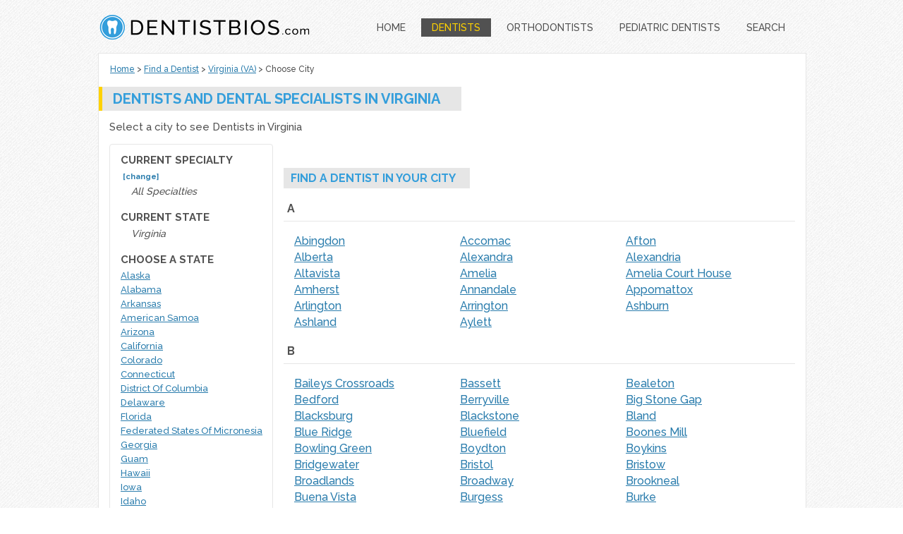

--- FILE ---
content_type: text/html; charset=utf-8
request_url: http://www.dentistbios.com/virginia
body_size: 11848
content:

<!DOCTYPE html>
<!--[if lt IE 7]>      <html class="no-js lt-ie9 lt-ie8 lt-ie7"> <![endif]-->
<!--[if IE 7]>         <html class="no-js lt-ie9 lt-ie8"> <![endif]-->
<!--[if IE 8]>         <html class="no-js lt-ie9"> <![endif]-->
<!--[if gt IE 8]><!--> <html class="no-js"> <!--<![endif]-->
<head>
    <meta charset="utf-8">
    <meta http-equiv="X-UA-Compatible" content="IE=edge,chrome=1">
    <meta name="title" content="Dental Providers &amp; Dentists in Virginia" />
    <meta name="description" content="Select a city to see Dentists in Virginia" />
    <meta name="viewport" content="width=device-width">
    <title>Dental Providers &amp; Dentists in Virginia</title>
    <link href='http://fonts.googleapis.com/css?family=Raleway:700,500' rel='stylesheet' type='text/css'>
    <link href="/Content/normalize.css" rel="stylesheet"/>
<link href="/Content/site.css" rel="stylesheet"/>

    <script src="/Scripts/modernizr-2.5.3.js"></script>

    <script src="/Scripts/jquery-1.7.1.js"></script>

    
</head>
<body vocab="Http://schema.org">
<div id="bodywrap" style="">
    <header id="hdr-top" class="clearfix">
    <a id="hdr-logolink" href="/"><img src="/img/dentistbios-logo.png" /></a>
    <nav class="clearfix">
        <ul>
            <li ><a href="/" title="">HOME</a></li>
            <li  class="selected"><a href="/find-a-dentist" title="">DENTISTS</a></li>
            <li ><a href="/orthodontics" title="">ORTHODONTISTS</a></li>
            <li ><a href="/pediatric-dentistry" title="">PEDIATRIC DENTISTS</a></li>
            <li ><a href="/search" title="">SEARCH</a></li>
        </ul>
    </nav>
    </header>
    <div style="clear:both;"></div>
    <div id="maincontent">
        

<div id="lp-wrap" class="clearfix">
<div id="breadcrumb-wrap">
<ul  class="clearfix">

    <li itemscope itemtype="http://data-vocabulary.org/Breadcrumb">&nbsp; <a href="/" itemprop="url" title="Find a Dentist on DentistBios.com"><span itemprop="title">Home</span></a></li>
    <li itemscope itemtype="http://data-vocabulary.org/Breadcrumb">&nbsp;&gt; <a href="/find-a-dentist" itemprop="url" title="Browse All Dentists &amp; Dental Providers"><span itemprop="title">Find a Dentist</span></a></li>
    <li itemscope itemtype="http://data-vocabulary.org/Breadcrumb">&nbsp;&gt; <a href="/virginia" itemprop="url" title="All Dental Providers &amp; Dentists in Virginia"><span itemprop="title">Virginia (VA)</span></a></li>
    <li itemscope itemtype="http://data-vocabulary.org/Breadcrumb">&nbsp;&gt; Choose City</li>
</ul>
</div>

<header class="clearfix">
<h1>DENTISTS AND DENTAL SPECIALISTS IN VIRGINIA</h1>
<div style="clear:both;"></div>
<h2>Select a city to see Dentists in Virginia</h2>
</header>
<aside>
<strong>CURRENT SPECIALTY</strong> &nbsp;<a href="#" class="lp-showspec" data-status="closed">[change]</a><br />
<div class="lp-currfilter">All Specialties&nbsp; </div>
<div class="lp-specfilter">
<strong>CHOOSE SPECIALTY</strong><br />
        <a href="/advanced-practice-dental-therapist/virginia" title="See all Advanced Practice Dental Therapists in Virginia"><span>Advanced Practice Dental Therapist</span></a><br />
        <a href="/dental-assistant/virginia" title="See all Dental Assistants in Virginia"><span>Dental Assistant</span></a><br />
        <a href="/dental-hygienist/virginia" title="See all Dental Hygienists in Virginia"><span>Dental Hygienist</span></a><br />
        <a href="/dental-laboratory-technician/virginia" title="See all Dental Laboratory Technicians in Virginia"><span>Dental Laboratory Technician</span></a><br />
        <a href="/dental-public-health/virginia" title="See all Dental Public Health Specialists in Virginia"><span>Dental Public Health</span></a><br />
        <a href="/dental-therapist/virginia" title="See all Dental Therapists in Virginia"><span>Dental Therapist</span></a><br />
        <a href="/dentist/virginia" title="See all Dentists in Virginia"><span>Dentist</span></a><br />
        <a href="/dentist-anesthesiology/virginia" title="See all Dentist Anesthesiologists in Virginia"><span>Dentist Anesthesiology</span></a><br />
        <a href="/denturist/virginia" title="See all Denturists in Virginia"><span>Denturist</span></a><br />
        <a href="/endodontics/virginia" title="See all Endodontists in Virginia"><span>Endodontics</span></a><br />
        <a href="/general-practice-dentistry/virginia" title="See all General Practice Dentists in Virginia"><span>General Practice Dentistry</span></a><br />
        <a href="/oral-and-maxillofacial-pathology/virginia" title="See all Oral and Maxillofacial Pathologists in Virginia"><span>Oral and Maxillofacial Pathology</span></a><br />
        <a href="/oral-and-maxillofacial-radiology/virginia" title="See all Oral and Maxillofacial Radiologists in Virginia"><span>Oral and Maxillofacial Radiology</span></a><br />
        <a href="/oral-surgery-and-maxillofacial-surgery/virginia" title="See all Oral Surgeons and Maxillofacial Surgeons in Virginia"><span>Oral Surgery and Maxillofacial Surgery</span></a><br />
        <a href="/orthodontics/virginia" title="See all Orthodontists in Virginia"><span>Orthodontics</span></a><br />
        <a href="/pediatric-dentistry/virginia" title="See all Pediatric Dentists in Virginia"><span>Pediatric Dentistry</span></a><br />
        <a href="/periodontics/virginia" title="See all Periodontists in Virginia"><span>Periodontics</span></a><br />
        <a href="/prosthodontics/virginia" title="See all Prosthodontists in Virginia"><span>Prosthodontics</span></a><br />
</div>
<strong>CURRENT STATE</strong><br />
<div class="lp-currfilter">Virginia</div>
<strong>CHOOSE A STATE</strong><br />
    <a href="/alaska" title="All Dental Providers &amp; Dentists in Alaska"><span >Alaska</span></a><br />
    <a href="/alabama" title="All Dental Providers &amp; Dentists in Alabama"><span >Alabama</span></a><br />
    <a href="/arkansas" title="All Dental Providers &amp; Dentists in Arkansas"><span >Arkansas</span></a><br />
    <a href="/american-samoa" title="All Dental Providers &amp; Dentists in American Samoa"><span >American Samoa</span></a><br />
    <a href="/arizona" title="All Dental Providers &amp; Dentists in Arizona"><span >Arizona</span></a><br />
    <a href="/california" title="All Dental Providers &amp; Dentists in California"><span >California</span></a><br />
    <a href="/colorado" title="All Dental Providers &amp; Dentists in Colorado"><span >Colorado</span></a><br />
    <a href="/connecticut" title="All Dental Providers &amp; Dentists in Connecticut"><span >Connecticut</span></a><br />
    <a href="/district-of-columbia" title="All Dental Providers &amp; Dentists in District Of Columbia"><span >District Of Columbia</span></a><br />
    <a href="/delaware" title="All Dental Providers &amp; Dentists in Delaware"><span >Delaware</span></a><br />
    <a href="/florida" title="All Dental Providers &amp; Dentists in Florida"><span >Florida</span></a><br />
    <a href="/federated-states-of-micronesia" title="All Dental Providers &amp; Dentists in Federated States Of Micronesia"><span >Federated States Of Micronesia</span></a><br />
    <a href="/georgia" title="All Dental Providers &amp; Dentists in Georgia"><span >Georgia</span></a><br />
    <a href="/guam" title="All Dental Providers &amp; Dentists in Guam"><span >Guam</span></a><br />
    <a href="/hawaii" title="All Dental Providers &amp; Dentists in Hawaii"><span >Hawaii</span></a><br />
    <a href="/iowa" title="All Dental Providers &amp; Dentists in Iowa"><span >Iowa</span></a><br />
    <a href="/idaho" title="All Dental Providers &amp; Dentists in Idaho"><span >Idaho</span></a><br />
    <a href="/illinois" title="All Dental Providers &amp; Dentists in Illinois"><span >Illinois</span></a><br />
    <a href="/indiana" title="All Dental Providers &amp; Dentists in Indiana"><span >Indiana</span></a><br />
    <a href="/kansas" title="All Dental Providers &amp; Dentists in Kansas"><span >Kansas</span></a><br />
    <a href="/kentucky" title="All Dental Providers &amp; Dentists in Kentucky"><span >Kentucky</span></a><br />
    <a href="/louisiana" title="All Dental Providers &amp; Dentists in Louisiana"><span >Louisiana</span></a><br />
    <a href="/massachusetts" title="All Dental Providers &amp; Dentists in Massachusetts"><span >Massachusetts</span></a><br />
    <a href="/maryland" title="All Dental Providers &amp; Dentists in Maryland"><span >Maryland</span></a><br />
    <a href="/maine" title="All Dental Providers &amp; Dentists in Maine"><span >Maine</span></a><br />
    <a href="/marshall-islands" title="All Dental Providers &amp; Dentists in Marshall Islands"><span >Marshall Islands</span></a><br />
    <a href="/michigan" title="All Dental Providers &amp; Dentists in Michigan"><span >Michigan</span></a><br />
    <a href="/minnesota" title="All Dental Providers &amp; Dentists in Minnesota"><span >Minnesota</span></a><br />
    <a href="/missouri" title="All Dental Providers &amp; Dentists in Missouri"><span >Missouri</span></a><br />
    <a href="/northern-mariana-islands" title="All Dental Providers &amp; Dentists in Northern Mariana Islands"><span >Northern Mariana Islands</span></a><br />
    <a href="/mississippi" title="All Dental Providers &amp; Dentists in Mississippi"><span >Mississippi</span></a><br />
    <a href="/montana" title="All Dental Providers &amp; Dentists in Montana"><span >Montana</span></a><br />
    <a href="/north-carolina" title="All Dental Providers &amp; Dentists in North Carolina"><span >North Carolina</span></a><br />
    <a href="/north-dakota" title="All Dental Providers &amp; Dentists in North Dakota"><span >North Dakota</span></a><br />
    <a href="/nebraska" title="All Dental Providers &amp; Dentists in Nebraska"><span >Nebraska</span></a><br />
    <a href="/new-hampshire" title="All Dental Providers &amp; Dentists in New Hampshire"><span >New Hampshire</span></a><br />
    <a href="/new-jersey" title="All Dental Providers &amp; Dentists in New Jersey"><span >New Jersey</span></a><br />
    <a href="/new-mexico" title="All Dental Providers &amp; Dentists in New Mexico"><span >New Mexico</span></a><br />
    <a href="/nevada" title="All Dental Providers &amp; Dentists in Nevada"><span >Nevada</span></a><br />
    <a href="/new-york" title="All Dental Providers &amp; Dentists in New York"><span >New York</span></a><br />
    <a href="/ohio" title="All Dental Providers &amp; Dentists in Ohio"><span >Ohio</span></a><br />
    <a href="/oklahoma" title="All Dental Providers &amp; Dentists in Oklahoma"><span >Oklahoma</span></a><br />
    <a href="/oregon" title="All Dental Providers &amp; Dentists in Oregon"><span >Oregon</span></a><br />
    <a href="/pennsylvania" title="All Dental Providers &amp; Dentists in Pennsylvania"><span >Pennsylvania</span></a><br />
    <a href="/puerto-rico" title="All Dental Providers &amp; Dentists in Puerto Rico"><span >Puerto Rico</span></a><br />
    <a href="/palau" title="All Dental Providers &amp; Dentists in Palau"><span >Palau</span></a><br />
    <a href="/rhode-island" title="All Dental Providers &amp; Dentists in Rhode Island"><span >Rhode Island</span></a><br />
    <a href="/south-carolina" title="All Dental Providers &amp; Dentists in South Carolina"><span >South Carolina</span></a><br />
    <a href="/south-dakota" title="All Dental Providers &amp; Dentists in South Dakota"><span >South Dakota</span></a><br />
    <a href="/tennessee" title="All Dental Providers &amp; Dentists in Tennessee"><span >Tennessee</span></a><br />
    <a href="/texas" title="All Dental Providers &amp; Dentists in Texas"><span >Texas</span></a><br />
    <a href="/utah" title="All Dental Providers &amp; Dentists in Utah"><span >Utah</span></a><br />
    <a href="/virginia" title="All Dental Providers &amp; Dentists in Virginia"><span >Virginia</span></a><br />
    <a href="/virgin-islands" title="All Dental Providers &amp; Dentists in Virgin Islands"><span >Virgin Islands</span></a><br />
    <a href="/vermont" title="All Dental Providers &amp; Dentists in Vermont"><span >Vermont</span></a><br />
    <a href="/washington" title="All Dental Providers &amp; Dentists in Washington"><span >Washington</span></a><br />
    <a href="/wisconsin" title="All Dental Providers &amp; Dentists in Wisconsin"><span >Wisconsin</span></a><br />
    <a href="/west-virginia" title="All Dental Providers &amp; Dentists in West Virginia"><span >West Virginia</span></a><br />
    <a href="/wyoming" title="All Dental Providers &amp; Dentists in Wyoming"><span >Wyoming</span></a><br />
    <a href="/foreign-country" title="All Dental Providers &amp; Dentists in Foreign Country"><span >Foreign Country</span></a><br />
</aside>

<section id="lp-contentwrap" class="clearfix">

<br />
<div class="lp-listtitle">FIND A DENTIST IN YOUR CITY</div>
<div style="clear:both;"></div>
<br />
    <div class="lp-citylist-wrap">
    <div class="lp-letter">A</div>
    <hr />
    <ul class="lp-citylist clearfix">
        <li>
            <a href="/virginia/abingdon-3480" title="All Dental Providers &amp; Dentists in Abingdon, VA">
                <span>Abingdon</span>
            </a>
        </li>
        <li>
            <a href="/virginia/accomac-10160" title="All Dental Providers &amp; Dentists in Accomac, VA">
                <span>Accomac</span>
            </a>
        </li>
        <li>
            <a href="/virginia/afton-6461" title="All Dental Providers &amp; Dentists in Afton, VA">
                <span>Afton</span>
            </a>
        </li>
        <li>
            <a href="/virginia/alberta-11408" title="All Dental Providers &amp; Dentists in Alberta, VA">
                <span>Alberta</span>
            </a>
        </li>
        <li>
            <a href="/virginia/alexandra-10474" title="All Dental Providers &amp; Dentists in Alexandra, VA">
                <span>Alexandra</span>
            </a>
        </li>
        <li>
            <a href="/virginia/alexandria-524" title="All Dental Providers &amp; Dentists in Alexandria, VA">
                <span>Alexandria</span>
            </a>
        </li>
        <li>
            <a href="/virginia/altavista-8941" title="All Dental Providers &amp; Dentists in Altavista, VA">
                <span>Altavista</span>
            </a>
        </li>
        <li>
            <a href="/virginia/amelia-5063" title="All Dental Providers &amp; Dentists in Amelia, VA">
                <span>Amelia</span>
            </a>
        </li>
        <li>
            <a href="/virginia/amelia-court-house-7957" title="All Dental Providers &amp; Dentists in Amelia Court House, VA">
                <span>Amelia Court House</span>
            </a>
        </li>
        <li>
            <a href="/virginia/amherst-12308" title="All Dental Providers &amp; Dentists in Amherst, VA">
                <span>Amherst</span>
            </a>
        </li>
        <li>
            <a href="/virginia/annandale-1388" title="All Dental Providers &amp; Dentists in Annandale, VA">
                <span>Annandale</span>
            </a>
        </li>
        <li>
            <a href="/virginia/appomattox-1260" title="All Dental Providers &amp; Dentists in Appomattox, VA">
                <span>Appomattox</span>
            </a>
        </li>
        <li>
            <a href="/virginia/arlington-1333" title="All Dental Providers &amp; Dentists in Arlington, VA">
                <span>Arlington</span>
            </a>
        </li>
        <li>
            <a href="/virginia/arrington-15156" title="All Dental Providers &amp; Dentists in Arrington, VA">
                <span>Arrington</span>
            </a>
        </li>
        <li>
            <a href="/virginia/ashburn-4431" title="All Dental Providers &amp; Dentists in Ashburn, VA">
                <span>Ashburn</span>
            </a>
        </li>
        <li>
            <a href="/virginia/ashland-2601" title="All Dental Providers &amp; Dentists in Ashland, VA">
                <span>Ashland</span>
            </a>
        </li>
        <li>
            <a href="/virginia/aylett-11370" title="All Dental Providers &amp; Dentists in Aylett, VA">
                <span>Aylett</span>
            </a>
        </li>
    </ul>
    </div>
    <div class="lp-citylist-wrap">
    <div class="lp-letter">B</div>
    <hr />
    <ul class="lp-citylist clearfix">
        <li>
            <a href="/virginia/baileys-crossroads-10424" title="All Dental Providers &amp; Dentists in Baileys Crossroads, VA">
                <span>Baileys Crossroads</span>
            </a>
        </li>
        <li>
            <a href="/virginia/bassett-10212" title="All Dental Providers &amp; Dentists in Bassett, VA">
                <span>Bassett</span>
            </a>
        </li>
        <li>
            <a href="/virginia/bealeton-7382" title="All Dental Providers &amp; Dentists in Bealeton, VA">
                <span>Bealeton</span>
            </a>
        </li>
        <li>
            <a href="/virginia/bedford-3101" title="All Dental Providers &amp; Dentists in Bedford, VA">
                <span>Bedford</span>
            </a>
        </li>
        <li>
            <a href="/virginia/berryville-10570" title="All Dental Providers &amp; Dentists in Berryville, VA">
                <span>Berryville</span>
            </a>
        </li>
        <li>
            <a href="/virginia/big-stone-gap-138" title="All Dental Providers &amp; Dentists in Big Stone Gap, VA">
                <span>Big Stone Gap</span>
            </a>
        </li>
        <li>
            <a href="/virginia/blacksburg-3322" title="All Dental Providers &amp; Dentists in Blacksburg, VA">
                <span>Blacksburg</span>
            </a>
        </li>
        <li>
            <a href="/virginia/blackstone-4775" title="All Dental Providers &amp; Dentists in Blackstone, VA">
                <span>Blackstone</span>
            </a>
        </li>
        <li>
            <a href="/virginia/bland-6741" title="All Dental Providers &amp; Dentists in Bland, VA">
                <span>Bland</span>
            </a>
        </li>
        <li>
            <a href="/virginia/blue-ridge-12301" title="All Dental Providers &amp; Dentists in Blue Ridge, VA">
                <span>Blue Ridge</span>
            </a>
        </li>
        <li>
            <a href="/virginia/bluefield-4836" title="All Dental Providers &amp; Dentists in Bluefield, VA">
                <span>Bluefield</span>
            </a>
        </li>
        <li>
            <a href="/virginia/boones-mill-11640" title="All Dental Providers &amp; Dentists in Boones Mill, VA">
                <span>Boones Mill</span>
            </a>
        </li>
        <li>
            <a href="/virginia/bowling-green-8611" title="All Dental Providers &amp; Dentists in Bowling Green, VA">
                <span>Bowling Green</span>
            </a>
        </li>
        <li>
            <a href="/virginia/boydton-4085" title="All Dental Providers &amp; Dentists in Boydton, VA">
                <span>Boydton</span>
            </a>
        </li>
        <li>
            <a href="/virginia/boykins-9786" title="All Dental Providers &amp; Dentists in Boykins, VA">
                <span>Boykins</span>
            </a>
        </li>
        <li>
            <a href="/virginia/bridgewater-3547" title="All Dental Providers &amp; Dentists in Bridgewater, VA">
                <span>Bridgewater</span>
            </a>
        </li>
        <li>
            <a href="/virginia/bristol-1381" title="All Dental Providers &amp; Dentists in Bristol, VA">
                <span>Bristol</span>
            </a>
        </li>
        <li>
            <a href="/virginia/bristow-7262" title="All Dental Providers &amp; Dentists in Bristow, VA">
                <span>Bristow</span>
            </a>
        </li>
        <li>
            <a href="/virginia/broadlands-10769" title="All Dental Providers &amp; Dentists in Broadlands, VA">
                <span>Broadlands</span>
            </a>
        </li>
        <li>
            <a href="/virginia/broadway-8530" title="All Dental Providers &amp; Dentists in Broadway, VA">
                <span>Broadway</span>
            </a>
        </li>
        <li>
            <a href="/virginia/brookneal-4497" title="All Dental Providers &amp; Dentists in Brookneal, VA">
                <span>Brookneal</span>
            </a>
        </li>
        <li>
            <a href="/virginia/buena-vista-9270" title="All Dental Providers &amp; Dentists in Buena Vista, VA">
                <span>Buena Vista</span>
            </a>
        </li>
        <li>
            <a href="/virginia/burgess-4375" title="All Dental Providers &amp; Dentists in Burgess, VA">
                <span>Burgess</span>
            </a>
        </li>
        <li>
            <a href="/virginia/burke-2528" title="All Dental Providers &amp; Dentists in Burke, VA">
                <span>Burke</span>
            </a>
        </li>
        <li>
            <a href="/virginia/burkeville-12978" title="All Dental Providers &amp; Dentists in Burkeville, VA">
                <span>Burkeville</span>
            </a>
        </li>
    </ul>
    </div>
    <div class="lp-citylist-wrap">
    <div class="lp-letter">C</div>
    <hr />
    <ul class="lp-citylist clearfix">
        <li>
            <a href="/virginia/cana-10012" title="All Dental Providers &amp; Dentists in Cana, VA">
                <span>Cana</span>
            </a>
        </li>
        <li>
            <a href="/virginia/cape-charles-11827" title="All Dental Providers &amp; Dentists in Cape Charles, VA">
                <span>Cape Charles</span>
            </a>
        </li>
        <li>
            <a href="/virginia/carrollton-3305" title="All Dental Providers &amp; Dentists in Carrollton, VA">
                <span>Carrollton</span>
            </a>
        </li>
        <li>
            <a href="/virginia/castlewood-10740" title="All Dental Providers &amp; Dentists in Castlewood, VA">
                <span>Castlewood</span>
            </a>
        </li>
        <li>
            <a href="/virginia/centreville-1156" title="All Dental Providers &amp; Dentists in Centreville, VA">
                <span>Centreville</span>
            </a>
        </li>
        <li>
            <a href="/virginia/chantilly-285" title="All Dental Providers &amp; Dentists in Chantilly, VA">
                <span>Chantilly</span>
            </a>
        </li>
        <li>
            <a href="/virginia/charles-city-6801" title="All Dental Providers &amp; Dentists in Charles City, VA">
                <span>Charles City</span>
            </a>
        </li>
        <li>
            <a href="/virginia/charlotte-courthouse-13700" title="All Dental Providers &amp; Dentists in Charlotte Courthouse, VA">
                <span>Charlotte Courthouse</span>
            </a>
        </li>
        <li>
            <a href="/virginia/charlottesville-1414" title="All Dental Providers &amp; Dentists in Charlottesville, VA">
                <span>Charlottesville</span>
            </a>
        </li>
        <li>
            <a href="/virginia/chatham-9573" title="All Dental Providers &amp; Dentists in Chatham, VA">
                <span>Chatham</span>
            </a>
        </li>
        <li>
            <a href="/virginia/cheriton-4101" title="All Dental Providers &amp; Dentists in Cheriton, VA">
                <span>Cheriton</span>
            </a>
        </li>
        <li>
            <a href="/virginia/chesapeake-719" title="All Dental Providers &amp; Dentists in Chesapeake, VA">
                <span>Chesapeake</span>
            </a>
        </li>
        <li>
            <a href="/virginia/chester-4572" title="All Dental Providers &amp; Dentists in Chester, VA">
                <span>Chester</span>
            </a>
        </li>
        <li>
            <a href="/virginia/chesterfield-5581" title="All Dental Providers &amp; Dentists in Chesterfield, VA">
                <span>Chesterfield</span>
            </a>
        </li>
        <li>
            <a href="/virginia/chilhowie-4982" title="All Dental Providers &amp; Dentists in Chilhowie, VA">
                <span>Chilhowie</span>
            </a>
        </li>
        <li>
            <a href="/virginia/chincoteague-7399" title="All Dental Providers &amp; Dentists in Chincoteague, VA">
                <span>Chincoteague</span>
            </a>
        </li>
        <li>
            <a href="/virginia/chincoteague-island-15221" title="All Dental Providers &amp; Dentists in Chincoteague Island, VA">
                <span>Chincoteague Island</span>
            </a>
        </li>
        <li>
            <a href="/virginia/christiansburg-3063" title="All Dental Providers &amp; Dentists in Christiansburg, VA">
                <span>Christiansburg</span>
            </a>
        </li>
        <li>
            <a href="/virginia/churchville-4319" title="All Dental Providers &amp; Dentists in Churchville, VA">
                <span>Churchville</span>
            </a>
        </li>
        <li>
            <a href="/virginia/clarksville-11709" title="All Dental Providers &amp; Dentists in Clarksville, VA">
                <span>Clarksville</span>
            </a>
        </li>
        <li>
            <a href="/virginia/clifton-4469" title="All Dental Providers &amp; Dentists in Clifton, VA">
                <span>Clifton</span>
            </a>
        </li>
        <li>
            <a href="/virginia/clifton-forge-4477" title="All Dental Providers &amp; Dentists in Clifton Forge, VA">
                <span>Clifton Forge</span>
            </a>
        </li>
        <li>
            <a href="/virginia/clintwood-13482" title="All Dental Providers &amp; Dentists in Clintwood, VA">
                <span>Clintwood</span>
            </a>
        </li>
        <li>
            <a href="/virginia/coeburn-3933" title="All Dental Providers &amp; Dentists in Coeburn, VA">
                <span>Coeburn</span>
            </a>
        </li>
        <li>
            <a href="/virginia/collinsville-7508" title="All Dental Providers &amp; Dentists in Collinsville, VA">
                <span>Collinsville</span>
            </a>
        </li>
        <li>
            <a href="/virginia/colonial-heights-1418" title="All Dental Providers &amp; Dentists in Colonial Heights, VA">
                <span>Colonial Heights</span>
            </a>
        </li>
        <li>
            <a href="/virginia/covington-5387" title="All Dental Providers &amp; Dentists in Covington, VA">
                <span>Covington</span>
            </a>
        </li>
        <li>
            <a href="/virginia/crewe-9282" title="All Dental Providers &amp; Dentists in Crewe, VA">
                <span>Crewe</span>
            </a>
        </li>
        <li>
            <a href="/virginia/crozet-6657" title="All Dental Providers &amp; Dentists in Crozet, VA">
                <span>Crozet</span>
            </a>
        </li>
        <li>
            <a href="/virginia/culpeper-5661" title="All Dental Providers &amp; Dentists in Culpeper, VA">
                <span>Culpeper</span>
            </a>
        </li>
        <li>
            <a href="/virginia/culpepper-13801" title="All Dental Providers &amp; Dentists in Culpepper, VA">
                <span>Culpepper</span>
            </a>
        </li>
        <li>
            <a href="/virginia/cumberland-15155" title="All Dental Providers &amp; Dentists in Cumberland, VA">
                <span>Cumberland</span>
            </a>
        </li>
    </ul>
    </div>
    <div class="lp-citylist-wrap">
    <div class="lp-letter">D</div>
    <hr />
    <ul class="lp-citylist clearfix">
        <li>
            <a href="/virginia/dale-city-3961" title="All Dental Providers &amp; Dentists in Dale City, VA">
                <span>Dale City</span>
            </a>
        </li>
        <li>
            <a href="/virginia/daleville-9461" title="All Dental Providers &amp; Dentists in Daleville, VA">
                <span>Daleville</span>
            </a>
        </li>
        <li>
            <a href="/virginia/damascus-7816" title="All Dental Providers &amp; Dentists in Damascus, VA">
                <span>Damascus</span>
            </a>
        </li>
        <li>
            <a href="/virginia/danville-1206" title="All Dental Providers &amp; Dentists in Danville, VA">
                <span>Danville</span>
            </a>
        </li>
        <li>
            <a href="/virginia/dayton-13500" title="All Dental Providers &amp; Dentists in Dayton, VA">
                <span>Dayton</span>
            </a>
        </li>
        <li>
            <a href="/virginia/deltaville-8200" title="All Dental Providers &amp; Dentists in Deltaville, VA">
                <span>Deltaville</span>
            </a>
        </li>
        <li>
            <a href="/virginia/dillwyn-1472" title="All Dental Providers &amp; Dentists in Dillwyn, VA">
                <span>Dillwyn</span>
            </a>
        </li>
        <li>
            <a href="/virginia/dublin-4017" title="All Dental Providers &amp; Dentists in Dublin, VA">
                <span>Dublin</span>
            </a>
        </li>
        <li>
            <a href="/virginia/dulles-12446" title="All Dental Providers &amp; Dentists in Dulles, VA">
                <span>Dulles</span>
            </a>
        </li>
        <li>
            <a href="/virginia/dumfries-6585" title="All Dental Providers &amp; Dentists in Dumfries, VA">
                <span>Dumfries</span>
            </a>
        </li>
        <li>
            <a href="/virginia/dunn-loring-8138" title="All Dental Providers &amp; Dentists in Dunn Loring, VA">
                <span>Dunn Loring</span>
            </a>
        </li>
    </ul>
    </div>
    <div class="lp-citylist-wrap">
    <div class="lp-letter">E</div>
    <hr />
    <ul class="lp-citylist clearfix">
        <li>
            <a href="/virginia/earlysville-4797" title="All Dental Providers &amp; Dentists in Earlysville, VA">
                <span>Earlysville</span>
            </a>
        </li>
        <li>
            <a href="/virginia/edinburg-12275" title="All Dental Providers &amp; Dentists in Edinburg, VA">
                <span>Edinburg</span>
            </a>
        </li>
        <li>
            <a href="/virginia/elkton-12276" title="All Dental Providers &amp; Dentists in Elkton, VA">
                <span>Elkton</span>
            </a>
        </li>
        <li>
            <a href="/virginia/emporia-8626" title="All Dental Providers &amp; Dentists in Emporia, VA">
                <span>Emporia</span>
            </a>
        </li>
        <li>
            <a href="/virginia/ettrick-10440" title="All Dental Providers &amp; Dentists in Ettrick, VA">
                <span>Ettrick</span>
            </a>
        </li>
        <li>
            <a href="/virginia/ewing-5355" title="All Dental Providers &amp; Dentists in Ewing, VA">
                <span>Ewing</span>
            </a>
        </li>
        <li>
            <a href="/virginia/exmore-6964" title="All Dental Providers &amp; Dentists in Exmore, VA">
                <span>Exmore</span>
            </a>
        </li>
    </ul>
    </div>
    <div class="lp-citylist-wrap">
    <div class="lp-letter">F</div>
    <hr />
    <ul class="lp-citylist clearfix">
        <li>
            <a href="/virginia/fairfax-203" title="All Dental Providers &amp; Dentists in Fairfax, VA">
                <span>Fairfax</span>
            </a>
        </li>
        <li>
            <a href="/virginia/fairfax-station-338" title="All Dental Providers &amp; Dentists in Fairfax Station, VA">
                <span>Fairfax Station</span>
            </a>
        </li>
        <li>
            <a href="/virginia/fairlawn-10516" title="All Dental Providers &amp; Dentists in Fairlawn, VA">
                <span>Fairlawn</span>
            </a>
        </li>
        <li>
            <a href="/virginia/falls-church-791" title="All Dental Providers &amp; Dentists in Falls Church, VA">
                <span>Falls Church</span>
            </a>
        </li>
        <li>
            <a href="/virginia/fallschurch-6612" title="All Dental Providers &amp; Dentists in Fallschurch, VA">
                <span>Fallschurch</span>
            </a>
        </li>
        <li>
            <a href="/virginia/farmville-7160" title="All Dental Providers &amp; Dentists in Farmville, VA">
                <span>Farmville</span>
            </a>
        </li>
        <li>
            <a href="/virginia/fincastle-15123" title="All Dental Providers &amp; Dentists in Fincastle, VA">
                <span>Fincastle</span>
            </a>
        </li>
        <li>
            <a href="/virginia/fishersville-5213" title="All Dental Providers &amp; Dentists in Fishersville, VA">
                <span>Fishersville</span>
            </a>
        </li>
        <li>
            <a href="/virginia/fisherville-5007" title="All Dental Providers &amp; Dentists in Fisherville, VA">
                <span>Fisherville</span>
            </a>
        </li>
        <li>
            <a href="/virginia/flint-hill-14248" title="All Dental Providers &amp; Dentists in Flint Hill, VA">
                <span>Flint Hill</span>
            </a>
        </li>
        <li>
            <a href="/virginia/floyd-3739" title="All Dental Providers &amp; Dentists in Floyd, VA">
                <span>Floyd</span>
            </a>
        </li>
        <li>
            <a href="/virginia/forest-3494" title="All Dental Providers &amp; Dentists in Forest, VA">
                <span>Forest</span>
            </a>
        </li>
        <li>
            <a href="/virginia/fork-union-14121" title="All Dental Providers &amp; Dentists in Fork Union, VA">
                <span>Fork Union</span>
            </a>
        </li>
        <li>
            <a href="/virginia/fort-belvoir-3907" title="All Dental Providers &amp; Dentists in Fort Belvoir, VA">
                <span>Fort Belvoir</span>
            </a>
        </li>
        <li>
            <a href="/virginia/fort-eustis-2261" title="All Dental Providers &amp; Dentists in Fort Eustis, VA">
                <span>Fort Eustis</span>
            </a>
        </li>
        <li>
            <a href="/virginia/fort-lee-3890" title="All Dental Providers &amp; Dentists in Fort Lee, VA">
                <span>Fort Lee</span>
            </a>
        </li>
        <li>
            <a href="/virginia/fort-myer-3837" title="All Dental Providers &amp; Dentists in Fort Myer, VA">
                <span>Fort Myer</span>
            </a>
        </li>
        <li>
            <a href="/virginia/fpo-ae-2008" title="All Dental Providers &amp; Dentists in Fpo Ae, VA">
                <span>Fpo Ae</span>
            </a>
        </li>
        <li>
            <a href="/virginia/fpo-ae-2144" title="All Dental Providers &amp; Dentists in Fpo, Ae, VA">
                <span>Fpo, Ae</span>
            </a>
        </li>
        <li>
            <a href="/virginia/franconia-10336" title="All Dental Providers &amp; Dentists in Franconia, VA">
                <span>Franconia</span>
            </a>
        </li>
        <li>
            <a href="/virginia/franklin-3535" title="All Dental Providers &amp; Dentists in Franklin, VA">
                <span>Franklin</span>
            </a>
        </li>
        <li>
            <a href="/virginia/franktown-4096" title="All Dental Providers &amp; Dentists in Franktown, VA">
                <span>Franktown</span>
            </a>
        </li>
        <li>
            <a href="/virginia/fredericksburg-561" title="All Dental Providers &amp; Dentists in Fredericksburg, VA">
                <span>Fredericksburg</span>
            </a>
        </li>
        <li>
            <a href="/virginia/front-royal-9094" title="All Dental Providers &amp; Dentists in Front Royal, VA">
                <span>Front Royal</span>
            </a>
        </li>
        <li>
            <a href="/virginia/ft-belvoir-14768" title="All Dental Providers &amp; Dentists in Ft Belvoir, VA">
                <span>Ft Belvoir</span>
            </a>
        </li>
        <li>
            <a href="/virginia/ft-eustis-4387" title="All Dental Providers &amp; Dentists in Ft Eustis, VA">
                <span>Ft Eustis</span>
            </a>
        </li>
        <li>
            <a href="/virginia/ft-myer-13883" title="All Dental Providers &amp; Dentists in Ft Myer, VA">
                <span>Ft Myer</span>
            </a>
        </li>
        <li>
            <a href="/virginia/ft-eustis-4782" title="All Dental Providers &amp; Dentists in Ft. Eustis, VA">
                <span>Ft. Eustis</span>
            </a>
        </li>
    </ul>
    </div>
    <div class="lp-citylist-wrap">
    <div class="lp-letter">G</div>
    <hr />
    <ul class="lp-citylist clearfix">
        <li>
            <a href="/virginia/gainesville-7263" title="All Dental Providers &amp; Dentists in Gainesville, VA">
                <span>Gainesville</span>
            </a>
        </li>
        <li>
            <a href="/virginia/galax-6927" title="All Dental Providers &amp; Dentists in Galax, VA">
                <span>Galax</span>
            </a>
        </li>
        <li>
            <a href="/virginia/gate-city-5093" title="All Dental Providers &amp; Dentists in Gate City, VA">
                <span>Gate City</span>
            </a>
        </li>
        <li>
            <a href="/virginia/glade-spring-13984" title="All Dental Providers &amp; Dentists in Glade Spring, VA">
                <span>Glade Spring</span>
            </a>
        </li>
        <li>
            <a href="/virginia/glen-allen-1217" title="All Dental Providers &amp; Dentists in Glen Allen, VA">
                <span>Glen Allen</span>
            </a>
        </li>
        <li>
            <a href="/virginia/glenn-allen-11086" title="All Dental Providers &amp; Dentists in Glenn Allen, VA">
                <span>Glenn Allen</span>
            </a>
        </li>
        <li>
            <a href="/virginia/gloucester-7501" title="All Dental Providers &amp; Dentists in Gloucester, VA">
                <span>Gloucester</span>
            </a>
        </li>
        <li>
            <a href="/virginia/goochland-11472" title="All Dental Providers &amp; Dentists in Goochland, VA">
                <span>Goochland</span>
            </a>
        </li>
        <li>
            <a href="/virginia/goode-12636" title="All Dental Providers &amp; Dentists in Goode, VA">
                <span>Goode</span>
            </a>
        </li>
        <li>
            <a href="/virginia/gordonsville-5694" title="All Dental Providers &amp; Dentists in Gordonsville, VA">
                <span>Gordonsville</span>
            </a>
        </li>
        <li>
            <a href="/virginia/grafton-5942" title="All Dental Providers &amp; Dentists in Grafton, VA">
                <span>Grafton</span>
            </a>
        </li>
        <li>
            <a href="/virginia/great-falls-9428" title="All Dental Providers &amp; Dentists in Great Falls, VA">
                <span>Great Falls</span>
            </a>
        </li>
        <li>
            <a href="/virginia/gretna-9922" title="All Dental Providers &amp; Dentists in Gretna, VA">
                <span>Gretna</span>
            </a>
        </li>
        <li>
            <a href="/virginia/grottoes-7639" title="All Dental Providers &amp; Dentists in Grottoes, VA">
                <span>Grottoes</span>
            </a>
        </li>
        <li>
            <a href="/virginia/grundy-7962" title="All Dental Providers &amp; Dentists in Grundy, VA">
                <span>Grundy</span>
            </a>
        </li>
        <li>
            <a href="/virginia/gun-allen-9156" title="All Dental Providers &amp; Dentists in Gun Allen, VA">
                <span>Gun Allen</span>
            </a>
        </li>
    </ul>
    </div>
    <div class="lp-citylist-wrap">
    <div class="lp-letter">H</div>
    <hr />
    <ul class="lp-citylist clearfix">
        <li>
            <a href="/virginia/halifax-13114" title="All Dental Providers &amp; Dentists in Halifax, VA">
                <span>Halifax</span>
            </a>
        </li>
        <li>
            <a href="/virginia/hampton-3295" title="All Dental Providers &amp; Dentists in Hampton, VA">
                <span>Hampton</span>
            </a>
        </li>
        <li>
            <a href="/virginia/hardy-8447" title="All Dental Providers &amp; Dentists in Hardy, VA">
                <span>Hardy</span>
            </a>
        </li>
        <li>
            <a href="/virginia/harrisburg-1983" title="All Dental Providers &amp; Dentists in Harrisburg, VA">
                <span>Harrisburg</span>
            </a>
        </li>
        <li>
            <a href="/virginia/harrisonburg-2702" title="All Dental Providers &amp; Dentists in Harrisonburg, VA">
                <span>Harrisonburg</span>
            </a>
        </li>
        <li>
            <a href="/virginia/hayes-6995" title="All Dental Providers &amp; Dentists in Hayes, VA">
                <span>Hayes</span>
            </a>
        </li>
        <li>
            <a href="/virginia/haymarket-7815" title="All Dental Providers &amp; Dentists in Haymarket, VA">
                <span>Haymarket</span>
            </a>
        </li>
        <li>
            <a href="/virginia/haynesville-13740" title="All Dental Providers &amp; Dentists in Haynesville, VA">
                <span>Haynesville</span>
            </a>
        </li>
        <li>
            <a href="/virginia/heathsville-14687" title="All Dental Providers &amp; Dentists in Heathsville, VA">
                <span>Heathsville</span>
            </a>
        </li>
        <li>
            <a href="/virginia/henrico-4374" title="All Dental Providers &amp; Dentists in Henrico, VA">
                <span>Henrico</span>
            </a>
        </li>
        <li>
            <a href="/virginia/herndon-2247" title="All Dental Providers &amp; Dentists in Herndon, VA">
                <span>Herndon</span>
            </a>
        </li>
        <li>
            <a href="/virginia/highland-springs-11722" title="All Dental Providers &amp; Dentists in Highland Springs, VA">
                <span>Highland Springs</span>
            </a>
        </li>
        <li>
            <a href="/virginia/hillsville-4009" title="All Dental Providers &amp; Dentists in Hillsville, VA">
                <span>Hillsville</span>
            </a>
        </li>
        <li>
            <a href="/virginia/honaker-11495" title="All Dental Providers &amp; Dentists in Honaker, VA">
                <span>Honaker</span>
            </a>
        </li>
        <li>
            <a href="/virginia/hopewell-3960" title="All Dental Providers &amp; Dentists in Hopewell, VA">
                <span>Hopewell</span>
            </a>
        </li>
        <li>
            <a href="/virginia/hot-springs-6250" title="All Dental Providers &amp; Dentists in Hot Springs, VA">
                <span>Hot Springs</span>
            </a>
        </li>
        <li>
            <a href="/virginia/hudgins-15036" title="All Dental Providers &amp; Dentists in Hudgins, VA">
                <span>Hudgins</span>
            </a>
        </li>
        <li>
            <a href="/virginia/hurt-13803" title="All Dental Providers &amp; Dentists in Hurt, VA">
                <span>Hurt</span>
            </a>
        </li>
    </ul>
    </div>
    <div class="lp-citylist-wrap">
    <div class="lp-letter">I</div>
    <hr />
    <ul class="lp-citylist clearfix">
        <li>
            <a href="/virginia/independence-11096" title="All Dental Providers &amp; Dentists in Independence, VA">
                <span>Independence</span>
            </a>
        </li>
        <li>
            <a href="/virginia/irvington-15011" title="All Dental Providers &amp; Dentists in Irvington, VA">
                <span>Irvington</span>
            </a>
        </li>
        <li>
            <a href="/virginia/ivor-14628" title="All Dental Providers &amp; Dentists in Ivor, VA">
                <span>Ivor</span>
            </a>
        </li>
    </ul>
    </div>
    <div class="lp-citylist-wrap">
    <div class="lp-letter">J</div>
    <hr />
    <ul class="lp-citylist clearfix">
        <li>
            <a href="/virginia/jarratt-14454" title="All Dental Providers &amp; Dentists in Jarratt, VA">
                <span>Jarratt</span>
            </a>
        </li>
        <li>
            <a href="/virginia/joint-base-langley-eustis-14772" title="All Dental Providers &amp; Dentists in Joint Base Langley-Eustis, VA">
                <span>Joint Base Langley-Eustis</span>
            </a>
        </li>
        <li>
            <a href="/virginia/jonesville-8927" title="All Dental Providers &amp; Dentists in Jonesville, VA">
                <span>Jonesville</span>
            </a>
        </li>
    </ul>
    </div>
    <div class="lp-citylist-wrap">
    <div class="lp-letter">K</div>
    <hr />
    <ul class="lp-citylist clearfix">
        <li>
            <a href="/virginia/keene-15068" title="All Dental Providers &amp; Dentists in Keene, VA">
                <span>Keene</span>
            </a>
        </li>
        <li>
            <a href="/virginia/keller-12606" title="All Dental Providers &amp; Dentists in Keller, VA">
                <span>Keller</span>
            </a>
        </li>
        <li>
            <a href="/virginia/kenbridge-8524" title="All Dental Providers &amp; Dentists in Kenbridge, VA">
                <span>Kenbridge</span>
            </a>
        </li>
        <li>
            <a href="/virginia/keysville-11103" title="All Dental Providers &amp; Dentists in Keysville, VA">
                <span>Keysville</span>
            </a>
        </li>
        <li>
            <a href="/virginia/kilmarnock-7544" title="All Dental Providers &amp; Dentists in Kilmarnock, VA">
                <span>Kilmarnock</span>
            </a>
        </li>
        <li>
            <a href="/virginia/king-george-4274" title="All Dental Providers &amp; Dentists in King George, VA">
                <span>King George</span>
            </a>
        </li>
    </ul>
    </div>
    <div class="lp-citylist-wrap">
    <div class="lp-letter">L</div>
    <hr />
    <ul class="lp-citylist clearfix">
        <li>
            <a href="/virginia/lake-ridge-3919" title="All Dental Providers &amp; Dentists in Lake Ridge, VA">
                <span>Lake Ridge</span>
            </a>
        </li>
        <li>
            <a href="/virginia/langley-afb-3923" title="All Dental Providers &amp; Dentists in Langley Afb, VA">
                <span>Langley Afb</span>
            </a>
        </li>
        <li>
            <a href="/virginia/langley-air-force-base-14113" title="All Dental Providers &amp; Dentists in Langley Air Force Base, VA">
                <span>Langley Air Force Base</span>
            </a>
        </li>
        <li>
            <a href="/virginia/lansdowne-7023" title="All Dental Providers &amp; Dentists in Lansdowne, VA">
                <span>Lansdowne</span>
            </a>
        </li>
        <li>
            <a href="/virginia/laurel-fork-12806" title="All Dental Providers &amp; Dentists in Laurel Fork, VA">
                <span>Laurel Fork</span>
            </a>
        </li>
        <li>
            <a href="/virginia/lawrenceville-8368" title="All Dental Providers &amp; Dentists in Lawrenceville, VA">
                <span>Lawrenceville</span>
            </a>
        </li>
        <li>
            <a href="/virginia/lebanon-5050" title="All Dental Providers &amp; Dentists in Lebanon, VA">
                <span>Lebanon</span>
            </a>
        </li>
        <li>
            <a href="/virginia/leesburg-4030" title="All Dental Providers &amp; Dentists in Leesburg, VA">
                <span>Leesburg</span>
            </a>
        </li>
        <li>
            <a href="/virginia/lexington-3233" title="All Dental Providers &amp; Dentists in Lexington, VA">
                <span>Lexington</span>
            </a>
        </li>
        <li>
            <a href="/virginia/locust-grove-11255" title="All Dental Providers &amp; Dentists in Locust Grove, VA">
                <span>Locust Grove</span>
            </a>
        </li>
        <li>
            <a href="/virginia/lorton-2065" title="All Dental Providers &amp; Dentists in Lorton, VA">
                <span>Lorton</span>
            </a>
        </li>
        <li>
            <a href="/virginia/louisa-6911" title="All Dental Providers &amp; Dentists in Louisa, VA">
                <span>Louisa</span>
            </a>
        </li>
        <li>
            <a href="/virginia/lovettsville-8761" title="All Dental Providers &amp; Dentists in Lovettsville, VA">
                <span>Lovettsville</span>
            </a>
        </li>
        <li>
            <a href="/virginia/lovingston-9497" title="All Dental Providers &amp; Dentists in Lovingston, VA">
                <span>Lovingston</span>
            </a>
        </li>
        <li>
            <a href="/virginia/luray-3005" title="All Dental Providers &amp; Dentists in Luray, VA">
                <span>Luray</span>
            </a>
        </li>
        <li>
            <a href="/virginia/lynchburg-4186" title="All Dental Providers &amp; Dentists in Lynchburg, VA">
                <span>Lynchburg</span>
            </a>
        </li>
    </ul>
    </div>
    <div class="lp-citylist-wrap">
    <div class="lp-letter">M</div>
    <hr />
    <ul class="lp-citylist clearfix">
        <li>
            <a href="/virginia/madison-7889" title="All Dental Providers &amp; Dentists in Madison, VA">
                <span>Madison</span>
            </a>
        </li>
        <li>
            <a href="/virginia/madison-heights-8519" title="All Dental Providers &amp; Dentists in Madison Heights, VA">
                <span>Madison Heights</span>
            </a>
        </li>
        <li>
            <a href="/virginia/manakin-sabot-5840" title="All Dental Providers &amp; Dentists in Manakin Sabot, VA">
                <span>Manakin Sabot</span>
            </a>
        </li>
        <li>
            <a href="/virginia/manakin-sabot-6246" title="All Dental Providers &amp; Dentists in Manakin-Sabot, VA">
                <span>Manakin-Sabot</span>
            </a>
        </li>
        <li>
            <a href="/virginia/manassas-2595" title="All Dental Providers &amp; Dentists in Manassas, VA">
                <span>Manassas</span>
            </a>
        </li>
        <li>
            <a href="/virginia/manassas-park-893" title="All Dental Providers &amp; Dentists in Manassas Park, VA">
                <span>Manassas Park</span>
            </a>
        </li>
        <li>
            <a href="/virginia/manquin-8039" title="All Dental Providers &amp; Dentists in Manquin, VA">
                <span>Manquin</span>
            </a>
        </li>
        <li>
            <a href="/virginia/marion-6638" title="All Dental Providers &amp; Dentists in Marion, VA">
                <span>Marion</span>
            </a>
        </li>
        <li>
            <a href="/virginia/marshall-4489" title="All Dental Providers &amp; Dentists in Marshall, VA">
                <span>Marshall</span>
            </a>
        </li>
        <li>
            <a href="/virginia/martinsville-5000" title="All Dental Providers &amp; Dentists in Martinsville, VA">
                <span>Martinsville</span>
            </a>
        </li>
        <li>
            <a href="/virginia/mathews-13713" title="All Dental Providers &amp; Dentists in Mathews, VA">
                <span>Mathews</span>
            </a>
        </li>
        <li>
            <a href="/virginia/mc-kenney-9935" title="All Dental Providers &amp; Dentists in Mc Kenney, VA">
                <span>Mc Kenney</span>
            </a>
        </li>
        <li>
            <a href="/virginia/mc-lean-520" title="All Dental Providers &amp; Dentists in Mc Lean, VA">
                <span>Mc Lean</span>
            </a>
        </li>
        <li>
            <a href="/virginia/mclean-5249" title="All Dental Providers &amp; Dentists in Mclean, VA">
                <span>Mclean</span>
            </a>
        </li>
        <li>
            <a href="/virginia/mechanicsville-173" title="All Dental Providers &amp; Dentists in Mechanicsville, VA">
                <span>Mechanicsville</span>
            </a>
        </li>
        <li>
            <a href="/virginia/mechanicsvlle-12569" title="All Dental Providers &amp; Dentists in Mechanicsvlle, VA">
                <span>Mechanicsvlle</span>
            </a>
        </li>
        <li>
            <a href="/virginia/middleburg-7007" title="All Dental Providers &amp; Dentists in Middleburg, VA">
                <span>Middleburg</span>
            </a>
        </li>
        <li>
            <a href="/virginia/midlethian-12273" title="All Dental Providers &amp; Dentists in Midlethian, VA">
                <span>Midlethian</span>
            </a>
        </li>
        <li>
            <a href="/virginia/midlothian-2057" title="All Dental Providers &amp; Dentists in Midlothian, VA">
                <span>Midlothian</span>
            </a>
        </li>
        <li>
            <a href="/virginia/milford-9191" title="All Dental Providers &amp; Dentists in Milford, VA">
                <span>Milford</span>
            </a>
        </li>
        <li>
            <a href="/virginia/mineral-13819" title="All Dental Providers &amp; Dentists in Mineral, VA">
                <span>Mineral</span>
            </a>
        </li>
        <li>
            <a href="/virginia/moneta-4873" title="All Dental Providers &amp; Dentists in Moneta, VA">
                <span>Moneta</span>
            </a>
        </li>
        <li>
            <a href="/virginia/montclair-14008" title="All Dental Providers &amp; Dentists in Montclair, VA">
                <span>Montclair</span>
            </a>
        </li>
        <li>
            <a href="/virginia/monterey-13635" title="All Dental Providers &amp; Dentists in Monterey, VA">
                <span>Monterey</span>
            </a>
        </li>
        <li>
            <a href="/virginia/montpelier-12504" title="All Dental Providers &amp; Dentists in Montpelier, VA">
                <span>Montpelier</span>
            </a>
        </li>
        <li>
            <a href="/virginia/montross-3726" title="All Dental Providers &amp; Dentists in Montross, VA">
                <span>Montross</span>
            </a>
        </li>
        <li>
            <a href="/virginia/mount-jackson-13841" title="All Dental Providers &amp; Dentists in Mount Jackson, VA">
                <span>Mount Jackson</span>
            </a>
        </li>
    </ul>
    </div>
    <div class="lp-citylist-wrap">
    <div class="lp-letter">N</div>
    <hr />
    <ul class="lp-citylist clearfix">
        <li>
            <a href="/virginia/narrows-7794" title="All Dental Providers &amp; Dentists in Narrows, VA">
                <span>Narrows</span>
            </a>
        </li>
        <li>
            <a href="/virginia/nassawadox-4102" title="All Dental Providers &amp; Dentists in Nassawadox, VA">
                <span>Nassawadox</span>
            </a>
        </li>
        <li>
            <a href="/virginia/nellysford-6491" title="All Dental Providers &amp; Dentists in Nellysford, VA">
                <span>Nellysford</span>
            </a>
        </li>
        <li>
            <a href="/virginia/new-canton-4095" title="All Dental Providers &amp; Dentists in New Canton, VA">
                <span>New Canton</span>
            </a>
        </li>
        <li>
            <a href="/virginia/new-castle-4872" title="All Dental Providers &amp; Dentists in New Castle, VA">
                <span>New Castle</span>
            </a>
        </li>
        <li>
            <a href="/virginia/new-church-15177" title="All Dental Providers &amp; Dentists in New Church, VA">
                <span>New Church</span>
            </a>
        </li>
        <li>
            <a href="/virginia/new-kent-14354" title="All Dental Providers &amp; Dentists in New Kent, VA">
                <span>New Kent</span>
            </a>
        </li>
        <li>
            <a href="/virginia/new-market-6637" title="All Dental Providers &amp; Dentists in New Market, VA">
                <span>New Market</span>
            </a>
        </li>
        <li>
            <a href="/virginia/newport-news-1452" title="All Dental Providers &amp; Dentists in Newport News, VA">
                <span>Newport News</span>
            </a>
        </li>
        <li>
            <a href="/virginia/nokesville-3766" title="All Dental Providers &amp; Dentists in Nokesville, VA">
                <span>Nokesville</span>
            </a>
        </li>
        <li>
            <a href="/virginia/norfok-13428" title="All Dental Providers &amp; Dentists in Norfok, VA">
                <span>Norfok</span>
            </a>
        </li>
        <li>
            <a href="/virginia/norfolk-1166" title="All Dental Providers &amp; Dentists in Norfolk, VA">
                <span>Norfolk</span>
            </a>
        </li>
        <li>
            <a href="/virginia/north-chesterfield-12966" title="All Dental Providers &amp; Dentists in North Chesterfield, VA">
                <span>North Chesterfield</span>
            </a>
        </li>
        <li>
            <a href="/virginia/north-dinwiddie-15255" title="All Dental Providers &amp; Dentists in North Dinwiddie, VA">
                <span>North Dinwiddie</span>
            </a>
        </li>
        <li>
            <a href="/virginia/north-tazewell-7986" title="All Dental Providers &amp; Dentists in North Tazewell, VA">
                <span>North Tazewell</span>
            </a>
        </li>
        <li>
            <a href="/virginia/norton-6856" title="All Dental Providers &amp; Dentists in Norton, VA">
                <span>Norton</span>
            </a>
        </li>
    </ul>
    </div>
    <div class="lp-citylist-wrap">
    <div class="lp-letter">O</div>
    <hr />
    <ul class="lp-citylist clearfix">
        <li>
            <a href="/virginia/oak-hill-8713" title="All Dental Providers &amp; Dentists in Oak Hill, VA">
                <span>Oak Hill</span>
            </a>
        </li>
        <li>
            <a href="/virginia/oakton-3618" title="All Dental Providers &amp; Dentists in Oakton, VA">
                <span>Oakton</span>
            </a>
        </li>
        <li>
            <a href="/virginia/oakwood-7635" title="All Dental Providers &amp; Dentists in Oakwood, VA">
                <span>Oakwood</span>
            </a>
        </li>
        <li>
            <a href="/virginia/olympia-7922" title="All Dental Providers &amp; Dentists in Olympia, VA">
                <span>Olympia</span>
            </a>
        </li>
        <li>
            <a href="/virginia/onancock-9254" title="All Dental Providers &amp; Dentists in Onancock, VA">
                <span>Onancock</span>
            </a>
        </li>
        <li>
            <a href="/virginia/onley-11518" title="All Dental Providers &amp; Dentists in Onley, VA">
                <span>Onley</span>
            </a>
        </li>
        <li>
            <a href="/virginia/orange-10194" title="All Dental Providers &amp; Dentists in Orange, VA">
                <span>Orange</span>
            </a>
        </li>
    </ul>
    </div>
    <div class="lp-citylist-wrap">
    <div class="lp-letter">P</div>
    <hr />
    <ul class="lp-citylist clearfix">
        <li>
            <a href="/virginia/painter-11516" title="All Dental Providers &amp; Dentists in Painter, VA">
                <span>Painter</span>
            </a>
        </li>
        <li>
            <a href="/virginia/palmyra-11111" title="All Dental Providers &amp; Dentists in Palmyra, VA">
                <span>Palmyra</span>
            </a>
        </li>
        <li>
            <a href="/virginia/parksley-9230" title="All Dental Providers &amp; Dentists in Parksley, VA">
                <span>Parksley</span>
            </a>
        </li>
        <li>
            <a href="/virginia/pearisburg-6583" title="All Dental Providers &amp; Dentists in Pearisburg, VA">
                <span>Pearisburg</span>
            </a>
        </li>
        <li>
            <a href="/virginia/pennington-gap-8507" title="All Dental Providers &amp; Dentists in Pennington Gap, VA">
                <span>Pennington Gap</span>
            </a>
        </li>
        <li>
            <a href="/virginia/petersburg-244" title="All Dental Providers &amp; Dentists in Petersburg, VA">
                <span>Petersburg</span>
            </a>
        </li>
        <li>
            <a href="/virginia/poquoson-8801" title="All Dental Providers &amp; Dentists in Poquoson, VA">
                <span>Poquoson</span>
            </a>
        </li>
        <li>
            <a href="/virginia/portsmouth-570" title="All Dental Providers &amp; Dentists in Portsmouth, VA">
                <span>Portsmouth</span>
            </a>
        </li>
        <li>
            <a href="/virginia/potomac-falls-2291" title="All Dental Providers &amp; Dentists in Potomac Falls, VA">
                <span>Potomac Falls</span>
            </a>
        </li>
        <li>
            <a href="/virginia/powhatan-9787" title="All Dental Providers &amp; Dentists in Powhatan, VA">
                <span>Powhatan</span>
            </a>
        </li>
        <li>
            <a href="/virginia/prince-george-4105" title="All Dental Providers &amp; Dentists in Prince George, VA">
                <span>Prince George</span>
            </a>
        </li>
        <li>
            <a href="/virginia/providence-forge-13225" title="All Dental Providers &amp; Dentists in Providence Forge, VA">
                <span>Providence Forge</span>
            </a>
        </li>
        <li>
            <a href="/virginia/pulaski-5233" title="All Dental Providers &amp; Dentists in Pulaski, VA">
                <span>Pulaski</span>
            </a>
        </li>
        <li>
            <a href="/virginia/purcellveill-12700" title="All Dental Providers &amp; Dentists in Purcellveill, VA">
                <span>Purcellveill</span>
            </a>
        </li>
        <li>
            <a href="/virginia/purcellville-6797" title="All Dental Providers &amp; Dentists in Purcellville, VA">
                <span>Purcellville</span>
            </a>
        </li>
    </ul>
    </div>
    <div class="lp-citylist-wrap">
    <div class="lp-letter">Q</div>
    <hr />
    <ul class="lp-citylist clearfix">
        <li>
            <a href="/virginia/quantico-2346" title="All Dental Providers &amp; Dentists in Quantico, VA">
                <span>Quantico</span>
            </a>
        </li>
        <li>
            <a href="/virginia/quinton-1592" title="All Dental Providers &amp; Dentists in Quinton, VA">
                <span>Quinton</span>
            </a>
        </li>
    </ul>
    </div>
    <div class="lp-citylist-wrap">
    <div class="lp-letter">R</div>
    <hr />
    <ul class="lp-citylist clearfix">
        <li>
            <a href="/virginia/radford-7060" title="All Dental Providers &amp; Dentists in Radford, VA">
                <span>Radford</span>
            </a>
        </li>
        <li>
            <a href="/virginia/remington-13791" title="All Dental Providers &amp; Dentists in Remington, VA">
                <span>Remington</span>
            </a>
        </li>
        <li>
            <a href="/virginia/reston-469" title="All Dental Providers &amp; Dentists in Reston, VA">
                <span>Reston</span>
            </a>
        </li>
        <li>
            <a href="/virginia/richlands-5637" title="All Dental Providers &amp; Dentists in Richlands, VA">
                <span>Richlands</span>
            </a>
        </li>
        <li>
            <a href="/virginia/richmond-1216" title="All Dental Providers &amp; Dentists in Richmond, VA">
                <span>Richmond</span>
            </a>
        </li>
        <li>
            <a href="/virginia/ridgeway-13360" title="All Dental Providers &amp; Dentists in Ridgeway, VA">
                <span>Ridgeway</span>
            </a>
        </li>
        <li>
            <a href="/virginia/roanoke-84" title="All Dental Providers &amp; Dentists in Roanoke, VA">
                <span>Roanoke</span>
            </a>
        </li>
        <li>
            <a href="/virginia/rocky-gap-10332" title="All Dental Providers &amp; Dentists in Rocky Gap, VA">
                <span>Rocky Gap</span>
            </a>
        </li>
        <li>
            <a href="/virginia/rocky-mount-5375" title="All Dental Providers &amp; Dentists in Rocky Mount, VA">
                <span>Rocky Mount</span>
            </a>
        </li>
        <li>
            <a href="/virginia/rosslyn-15264" title="All Dental Providers &amp; Dentists in Rosslyn, VA">
                <span>Rosslyn</span>
            </a>
        </li>
        <li>
            <a href="/virginia/round-hill-13043" title="All Dental Providers &amp; Dentists in Round Hill, VA">
                <span>Round Hill</span>
            </a>
        </li>
        <li>
            <a href="/virginia/ruckersville-12392" title="All Dental Providers &amp; Dentists in Ruckersville, VA">
                <span>Ruckersville</span>
            </a>
        </li>
        <li>
            <a href="/virginia/rural-retreat-9174" title="All Dental Providers &amp; Dentists in Rural Retreat, VA">
                <span>Rural Retreat</span>
            </a>
        </li>
        <li>
            <a href="/virginia/rustburg-12065" title="All Dental Providers &amp; Dentists in Rustburg, VA">
                <span>Rustburg</span>
            </a>
        </li>
        <li>
            <a href="/virginia/ruther-glen-14899" title="All Dental Providers &amp; Dentists in Ruther Glen, VA">
                <span>Ruther Glen</span>
            </a>
        </li>
    </ul>
    </div>
    <div class="lp-citylist-wrap">
    <div class="lp-letter">S</div>
    <hr />
    <ul class="lp-citylist clearfix">
        <li>
            <a href="/virginia/salem-1990" title="All Dental Providers &amp; Dentists in Salem, VA">
                <span>Salem</span>
            </a>
        </li>
        <li>
            <a href="/virginia/saltville-7984" title="All Dental Providers &amp; Dentists in Saltville, VA">
                <span>Saltville</span>
            </a>
        </li>
        <li>
            <a href="/virginia/saluda-13653" title="All Dental Providers &amp; Dentists in Saluda, VA">
                <span>Saluda</span>
            </a>
        </li>
        <li>
            <a href="/virginia/salva-10930" title="All Dental Providers &amp; Dentists in Salva, VA">
                <span>Salva</span>
            </a>
        </li>
        <li>
            <a href="/virginia/sandston-172" title="All Dental Providers &amp; Dentists in Sandston, VA">
                <span>Sandston</span>
            </a>
        </li>
        <li>
            <a href="/virginia/scottsville-13444" title="All Dental Providers &amp; Dentists in Scottsville, VA">
                <span>Scottsville</span>
            </a>
        </li>
        <li>
            <a href="/virginia/shawsville-3260" title="All Dental Providers &amp; Dentists in Shawsville, VA">
                <span>Shawsville</span>
            </a>
        </li>
        <li>
            <a href="/virginia/shenandoah-14283" title="All Dental Providers &amp; Dentists in Shenandoah, VA">
                <span>Shenandoah</span>
            </a>
        </li>
        <li>
            <a href="/virginia/smithfield-8764" title="All Dental Providers &amp; Dentists in Smithfield, VA">
                <span>Smithfield</span>
            </a>
        </li>
        <li>
            <a href="/virginia/so-chesterfield-4428" title="All Dental Providers &amp; Dentists in So. Chesterfield, VA">
                <span>So. Chesterfield</span>
            </a>
        </li>
        <li>
            <a href="/virginia/south-boston-5927" title="All Dental Providers &amp; Dentists in South Boston, VA">
                <span>South Boston</span>
            </a>
        </li>
        <li>
            <a href="/virginia/south-burlington-9779" title="All Dental Providers &amp; Dentists in South Burlington, VA">
                <span>South Burlington</span>
            </a>
        </li>
        <li>
            <a href="/virginia/south-hill-4110" title="All Dental Providers &amp; Dentists in South Hill, VA">
                <span>South Hill</span>
            </a>
        </li>
        <li>
            <a href="/virginia/south-riding-10196" title="All Dental Providers &amp; Dentists in South Riding, VA">
                <span>South Riding</span>
            </a>
        </li>
        <li>
            <a href="/virginia/spotsylvania-4869" title="All Dental Providers &amp; Dentists in Spotsylvania, VA">
                <span>Spotsylvania</span>
            </a>
        </li>
        <li>
            <a href="/virginia/springfield-1220" title="All Dental Providers &amp; Dentists in Springfield, VA">
                <span>Springfield</span>
            </a>
        </li>
        <li>
            <a href="/virginia/st-charles-8649" title="All Dental Providers &amp; Dentists in St. Charles, VA">
                <span>St. Charles</span>
            </a>
        </li>
        <li>
            <a href="/virginia/stafford-760" title="All Dental Providers &amp; Dentists in Stafford, VA">
                <span>Stafford</span>
            </a>
        </li>
        <li>
            <a href="/virginia/stanardsville-6692" title="All Dental Providers &amp; Dentists in Stanardsville, VA">
                <span>Stanardsville</span>
            </a>
        </li>
        <li>
            <a href="/virginia/standardville-6814" title="All Dental Providers &amp; Dentists in Standardville, VA">
                <span>Standardville</span>
            </a>
        </li>
        <li>
            <a href="/virginia/state-farm-13180" title="All Dental Providers &amp; Dentists in State Farm, VA">
                <span>State Farm</span>
            </a>
        </li>
        <li>
            <a href="/virginia/staunton-5255" title="All Dental Providers &amp; Dentists in Staunton, VA">
                <span>Staunton</span>
            </a>
        </li>
        <li>
            <a href="/virginia/stephens-city-5121" title="All Dental Providers &amp; Dentists in Stephens City, VA">
                <span>Stephens City</span>
            </a>
        </li>
        <li>
            <a href="/virginia/sterling-2115" title="All Dental Providers &amp; Dentists in Sterling, VA">
                <span>Sterling</span>
            </a>
        </li>
        <li>
            <a href="/virginia/stone-ridge-10102" title="All Dental Providers &amp; Dentists in Stone Ridge, VA">
                <span>Stone Ridge</span>
            </a>
        </li>
        <li>
            <a href="/virginia/strasburg-9541" title="All Dental Providers &amp; Dentists in Strasburg, VA">
                <span>Strasburg</span>
            </a>
        </li>
        <li>
            <a href="/virginia/stuart-1847" title="All Dental Providers &amp; Dentists in Stuart, VA">
                <span>Stuart</span>
            </a>
        </li>
        <li>
            <a href="/virginia/stuarts-draft-8370" title="All Dental Providers &amp; Dentists in Stuarts Draft, VA">
                <span>Stuarts Draft</span>
            </a>
        </li>
        <li>
            <a href="/virginia/suffolk-2499" title="All Dental Providers &amp; Dentists in Suffolk, VA">
                <span>Suffolk</span>
            </a>
        </li>
        <li>
            <a href="/virginia/sutherland-5010" title="All Dental Providers &amp; Dentists in Sutherland, VA">
                <span>Sutherland</span>
            </a>
        </li>
    </ul>
    </div>
    <div class="lp-citylist-wrap">
    <div class="lp-letter">T</div>
    <hr />
    <ul class="lp-citylist clearfix">
        <li>
            <a href="/virginia/tappahannock-5277" title="All Dental Providers &amp; Dentists in Tappahannock, VA">
                <span>Tappahannock</span>
            </a>
        </li>
        <li>
            <a href="/virginia/tazewell-3687" title="All Dental Providers &amp; Dentists in Tazewell, VA">
                <span>Tazewell</span>
            </a>
        </li>
        <li>
            <a href="/virginia/the-plains-9775" title="All Dental Providers &amp; Dentists in The Plains, VA">
                <span>The Plains</span>
            </a>
        </li>
        <li>
            <a href="/virginia/timberville-12194" title="All Dental Providers &amp; Dentists in Timberville, VA">
                <span>Timberville</span>
            </a>
        </li>
        <li>
            <a href="/virginia/troutdale-4991" title="All Dental Providers &amp; Dentists in Troutdale, VA">
                <span>Troutdale</span>
            </a>
        </li>
        <li>
            <a href="/virginia/troutville-13128" title="All Dental Providers &amp; Dentists in Troutville, VA">
                <span>Troutville</span>
            </a>
        </li>
        <li>
            <a href="/virginia/troy-13324" title="All Dental Providers &amp; Dentists in Troy, VA">
                <span>Troy</span>
            </a>
        </li>
        <li>
            <a href="/virginia/tysons-corner-15159" title="All Dental Providers &amp; Dentists in Tysons Corner, VA">
                <span>Tysons Corner</span>
            </a>
        </li>
    </ul>
    </div>
    <div class="lp-citylist-wrap">
    <div class="lp-letter">U</div>
    <hr />
    <ul class="lp-citylist clearfix">
        <li>
            <a href="/virginia/urbanna-13654" title="All Dental Providers &amp; Dentists in Urbanna, VA">
                <span>Urbanna</span>
            </a>
        </li>
    </ul>
    </div>
    <div class="lp-citylist-wrap">
    <div class="lp-letter">V</div>
    <hr />
    <ul class="lp-citylist clearfix">
        <li>
            <a href="/virginia/va-beach-4979" title="All Dental Providers &amp; Dentists in Va Beach, VA">
                <span>Va Beach</span>
            </a>
        </li>
        <li>
            <a href="/virginia/vabeach-11698" title="All Dental Providers &amp; Dentists in Vabeach, VA">
                <span>Vabeach</span>
            </a>
        </li>
        <li>
            <a href="/virginia/verona-5254" title="All Dental Providers &amp; Dentists in Verona, VA">
                <span>Verona</span>
            </a>
        </li>
        <li>
            <a href="/virginia/victoria-14786" title="All Dental Providers &amp; Dentists in Victoria, VA">
                <span>Victoria</span>
            </a>
        </li>
        <li>
            <a href="/virginia/victorira-14908" title="All Dental Providers &amp; Dentists in Victorira, VA">
                <span>Victorira</span>
            </a>
        </li>
        <li>
            <a href="/virginia/vienna-186" title="All Dental Providers &amp; Dentists in Vienna, VA">
                <span>Vienna</span>
            </a>
        </li>
        <li>
            <a href="/virginia/vinton-6758" title="All Dental Providers &amp; Dentists in Vinton, VA">
                <span>Vinton</span>
            </a>
        </li>
        <li>
            <a href="/virginia/virginia-beach-114" title="All Dental Providers &amp; Dentists in Virginia Beach, VA">
                <span>Virginia Beach</span>
            </a>
        </li>
        <li>
            <a href="/virginia/viriginia-beach-14274" title="All Dental Providers &amp; Dentists in Viriginia Beach, VA">
                <span>Viriginia Beach</span>
            </a>
        </li>
    </ul>
    </div>
    <div class="lp-citylist-wrap">
    <div class="lp-letter">W</div>
    <hr />
    <ul class="lp-citylist clearfix">
        <li>
            <a href="/virginia/warrenton-996" title="All Dental Providers &amp; Dentists in Warrenton, VA">
                <span>Warrenton</span>
            </a>
        </li>
        <li>
            <a href="/virginia/warsaw-5513" title="All Dental Providers &amp; Dentists in Warsaw, VA">
                <span>Warsaw</span>
            </a>
        </li>
        <li>
            <a href="/virginia/washington-14194" title="All Dental Providers &amp; Dentists in Washington, VA">
                <span>Washington</span>
            </a>
        </li>
        <li>
            <a href="/virginia/waverly-13195" title="All Dental Providers &amp; Dentists in Waverly, VA">
                <span>Waverly</span>
            </a>
        </li>
        <li>
            <a href="/virginia/wayneboro-11980" title="All Dental Providers &amp; Dentists in Wayneboro, VA">
                <span>Wayneboro</span>
            </a>
        </li>
        <li>
            <a href="/virginia/waynesboro-5737" title="All Dental Providers &amp; Dentists in Waynesboro, VA">
                <span>Waynesboro</span>
            </a>
        </li>
        <li>
            <a href="/virginia/wdbg-8115" title="All Dental Providers &amp; Dentists in Wdbg, VA">
                <span>Wdbg</span>
            </a>
        </li>
        <li>
            <a href="/virginia/west-point-9639" title="All Dental Providers &amp; Dentists in West Point, VA">
                <span>West Point</span>
            </a>
        </li>
        <li>
            <a href="/virginia/weyers-cave-3190" title="All Dental Providers &amp; Dentists in Weyers Cave, VA">
                <span>Weyers Cave</span>
            </a>
        </li>
        <li>
            <a href="/virginia/williamsburg-2009" title="All Dental Providers &amp; Dentists in Williamsburg, VA">
                <span>Williamsburg</span>
            </a>
        </li>
        <li>
            <a href="/virginia/winchester-158" title="All Dental Providers &amp; Dentists in Winchester, VA">
                <span>Winchester</span>
            </a>
        </li>
        <li>
            <a href="/virginia/windsor-7951" title="All Dental Providers &amp; Dentists in Windsor, VA">
                <span>Windsor</span>
            </a>
        </li>
        <li>
            <a href="/virginia/wirtz-11333" title="All Dental Providers &amp; Dentists in Wirtz, VA">
                <span>Wirtz</span>
            </a>
        </li>
        <li>
            <a href="/virginia/wise-6720" title="All Dental Providers &amp; Dentists in Wise, VA">
                <span>Wise</span>
            </a>
        </li>
        <li>
            <a href="/virginia/woodbridge-798" title="All Dental Providers &amp; Dentists in Woodbridge, VA">
                <span>Woodbridge</span>
            </a>
        </li>
        <li>
            <a href="/virginia/woodstock-8963" title="All Dental Providers &amp; Dentists in Woodstock, VA">
                <span>Woodstock</span>
            </a>
        </li>
        <li>
            <a href="/virginia/wytheville-6859" title="All Dental Providers &amp; Dentists in Wytheville, VA">
                <span>Wytheville</span>
            </a>
        </li>
    </ul>
    </div>
    <div class="lp-citylist-wrap">
    <div class="lp-letter">Y</div>
    <hr />
    <ul class="lp-citylist clearfix">
        <li>
            <a href="/virginia/yorktown-3898" title="All Dental Providers &amp; Dentists in Yorktown, VA">
                <span>Yorktown</span>
            </a>
        </li>
    </ul>
    </div>
    <div class="lp-citylist-wrap">
    <div class="lp-letter">Z</div>
    <hr />
    <ul class="lp-citylist clearfix">
        <li>
            <a href="/virginia/zion-crossroads-15239" title="All Dental Providers &amp; Dentists in Zion Crossroads, VA">
                <span>Zion Crossroads</span>
            </a>
        </li>
    </ul>
    </div>
</section>
</div>


    </div>
    <footer id="ftr-wrap">
        <div id="ftr-nav" class="clearfix">
        <a href="/">HOME</a> | 
        <a href="/find-a-dentist" title="">DENTISTS</a> |
        <a href="/orthodontics" title="">ORTHODONTISTS</a> |
        <a href="/pediatric-dentistry" title="">PEDIATRIC DENTISTS</a> |
        <a href="/search" title="">SEARCH</a>
        </div>
        <div id="ftr-copy">© Copyright DentistBios 2026. Health care provider data is provided by CMS.gov and updated periodically. 
        DentistBios is not a referral service and does not recommend or endorse any particular vision care provider. Ratings and reviews should be considered opinions and not statements of fact.</small>
        <div id="ftr-smallnav">
        <a href="/about/about-us">About Us</a> |
        <a href="/about/privacy-policy">Privacy Policy</a> |
        <a href="/about/terms-of-use">Terms of Use</a> |
        <a href="/about/contact-us">Contact Us</a>
        </div>
    </footer>
</div>
    
    
    <script type="text/javascript">
        $('.lp-showspec').on('click', function (ev) {
            ev.preventDefault();
            if ($(this).attr('data-status') === 'closed') {
                $(this).html('[close]');
                $(this).attr('data-status', 'open');
            }
            else {
                $(this).html('[change]');
                $(this).attr('data-status', 'closed');
            }

            $('.lp-specfilter').slideToggle(200);
        });
        
    </script>

    <script>
        (function (i, s, o, g, r, a, m) {
            i['GoogleAnalyticsObject'] = r; i[r] = i[r] || function () {
                (i[r].q = i[r].q || []).push(arguments)
            }, i[r].l = 1 * new Date(); a = s.createElement(o),
      m = s.getElementsByTagName(o)[0]; a.async = 1; a.src = g; m.parentNode.insertBefore(a, m)
        })(window, document, 'script', '//www.google-analytics.com/analytics.js', 'ga');

        ga('create', 'UA-39895551-2', 'dentistbios.com');
        ga('send', 'pageview');

    </script>
</body>
</html>


--- FILE ---
content_type: text/css
request_url: http://www.dentistbios.com/Content/site.css
body_size: 5875
content:
/*COLORS
dark grey #515151
med grey #E6E6E6
light grey #EFEFEF
blue #349EDB
dark blue #2B7DAD
orange #FFD200
light green #5BB704
dark green #448704
*/
  
/*--------------------------
   Shared
---------------------------*/      
    html {
        background-image:url('/img/bodybg.png');
    }
    body {
        font-family:Raleway, sans-serif;
        font-weight: 500;
        color:#515151;
            
    }
    h1 {
        background-color:#E6E6E6;
        color:#349EDB;
        font-size:20px;
        float:left;
        padding:5px 30px 5px 15px;
        border-left:solid 5px #FFD200;
    }
    h2 {
        font-weight:normal;
        font-size:15px;
        padding-left:15px;
        margin:0 0 15px 0;
    }
    a {
        color:#2B7DAD;
    }
    a:hover {
        color:#349EDB;
    }
    a:active {
        color:#FFD200;
        text-decoration:none;
    }
    #bodywrap {
        width:1002px;
        margin:0 auto;
    }
    #maincontent {
        width:100%;
        background-color:#fff;
        min-height:300px;
        border:solid 1px #E6E6E6;    
        padding-bottom:25px;       
    }
    
/*--------------------------
   Header
---------------------------*/      
    #hdr-top {
        /*background-image:url('/img/bodybg.png');*/
        padding-top:10px;
    }
    #hdr-logolink {
        width:300px;
        height:55px;
        float:left;
        margin-top:10px;
    }
        #hdr-top nav {
            float:right;
            width:669px;
        }
        #hdr-top nav ul li {
            float:left;
            list-style-type:none;
            padding:5px 15px;
            margin-left:7px;
            font-size:14px;
        }
        #hdr-top nav ul li.selected {
            background-color:#515151;
        }
        #hdr-top nav ul li a {
            text-decoration:none;
            color:#515151;
        }
        #hdr-top nav ul li a:hover {
            border-bottom: solid 3px #FFD200;
        }
        #hdr-top nav ul li.selected a {
            color:#FFD200;
        }
        #hdr-top nav ul li.selected a:hover {
            border-bottom:none;
        }
   
/*--------------------------
   Footer
---------------------------*/      

#ftr-wrap {
    padding:15px 0;
}

#ftr-nav {
    text-align:center;
    font-size:14px;
}

#ftr-copy {
    font-size:11px;
    padding:15px 0;
    width:850px;
    margin:0 auto;
    text-align:justify;
}
#ftr-smallnav {
    text-align:center;
    padding-top:15px;
}
    
/*--------------------------
   Breadcrumb
---------------------------*/          
    
    #breadcrumb-wrap ul {
        padding:0;
        margin:15px 0 5px 10px;
        font-size:12px;
    }
    #breadcrumb-wrap li {
        float:left;
        list-style-type:none;
    }
    
/*--------------------------
   City List Page
---------------------------*/ 

    #lp-wrap aside {
        float:left;
        margin-left:15px;
        font-size:13px;
        border:solid 1px #E6E6E6;
        padding: 10px 0 15px 15px;
        line-height:20px;
        width:215px;
        border-radius:4px;
    }
        #lp-wrap aside strong {
            font-weight:normal;
            font-weight:700;
            font-size:15px;
            line-height:25px;
        }
        #lp-wrap aside .lp-currfilter {
            padding-left:15px;
            padding-bottom:15px;
            font-style:italic;
            font-size:14px;
        }
            #lp-wrap aside a.lp-showspec,
            #lp-wrap aside a.lp-showstate {
                font-size:11px;
                font-style:normal;
                text-decoration:none;
                font-weight:bold;
            }
            .no-js #lp-wrap aside a.lp-showspec,
            .no-js #lp-wrap aside a.lp-showstate {
                display:none;
            }
        #lp-wrap aside .lp-specfilter,
        #lp-wrap aside .lp-statefilter {
            padding-bottom:15px;
            display:none;
        }
        .no-js #lp-wrap aside .lp-specfilter,
        .no-js #lp-wrap aside .lp-statefilter {
            display:block;
        }
    #lp-wrap #lp-contentwrap {
        float:left;
        width:725px;
        margin-left:15px;
        margin-right:15px;
    }
    #lp-wrap .lp-listtitle {
        background-color:#E6E6E6;
        color:#349EDB;
        padding:5px 20px 5px 10px;
        float:left;
        font-weight:700;
        margin-top:15px;
    }
    #lp-wrap .lp-citylist-wrap {
        margin-bottom:20px;
    }
        #lp-wrap .lp-citylist-wrap .lp-letter {
            font-weight:700;
            padding-left:5px;
        }
        #lp-wrap .lp-citylist-wrap hr {
            color:#e6e6e6;
            background-color:#e6e6e6;
            height:1px;
            border:none;
        }
        #lp-wrap .lp-citylist-wrap .lp-citylist {
            padding:0 0 0 15px;
        }
        #lp-wrap .lp-citylist-wrap .lp-citylist li {
            float:left;
            list-style-type:none;
            width:235px;
        }
        #lp-wrap .lp-citylist-wrap .lp-citylist li a {
            line-height:23px;
        }
/*--------------------------
   State List Page
---------------------------*/ 

.lp-statelist {
    margin-left:15px;
}
    .lp-statelist td {
        vertical-align:top;
        width:250px;
        line-height:22px;   
    }

/*--------------------------
   Doctor List Page
---------------------------*/ 
        
.lp-docwrap {
    font-size:15px;
    margin-top:15px;
    border-bottom:solid 1px #E6E6E6;
    padding-bottom:10px;
}

.lp-docwrap.first {
   margin-top:0px;
}

    .lp-docwrap .lp-docname {
        float:left;
        width:445px;
        line-height:25px;
        padding-left:5px;   
    }
    .lp-docwrap .lp-docname h2 {
        font-size:17px;
        padding:0;
        margin:0;
    }
    
    .lp-docwrap .lp-docrating {
        text-align:center;
        float:left;
        width:155px;
    }
    .lp-docwrap .lp-docrating img {
        width:120px;
    }
    
    .lp-docwrap .lp-docgo {
        float:left;
        padding-top:5px;
        padding-left:15px;
    }
    .lp-docwrap .lp-docgo a {
        background-color: #5BB704;
        border:solid 2px #448704;
        border-radius:4px;  
        color:White;
        text-decoration:none;
        display:block;  
        padding:5px 15px;
    }
    .lp-docwrap .lp-docgo a:hover {
        background-color: #448704;
        border:solid 2px #5BB704;
        color:#FFD200;
    }
    
/*--------------------------
   Single Doctor Shared
---------------------------*/ 
    
    #dp-wrap { }
    #dp-wrap h1 {
        margin-bottom:0;
    }
    
    #dp-wrap .dp-contactwrap {
        float:left;
        width:650px;
        padding-left:15px;
        font-size:19px;
        padding-top:15px;
    }
    #dp-wrap .dp-contactwrap address {
        float:left;
        font-style:normal;
        width:350px;
    }
    
    #dp-wrap .dp-contactwrap address strong, 
    #dp-wrap .dp-contactwrap table th {
        font-size:13px;
    }
    
    #dp-wrap .dp-contactwrap table {
        text-align:left;   
        margin-top:8px;
    }
        #dp-wrap .dp-contactwrap table th {
            padding-right:15px;
        }
    #dp-wrap .dp-smmapwrap {
        float:left;
        text-align:center;
        border:solid 1px #e9e9e9;
        padding:10px;
        font-size:12px;
        font-weight:700;
    }
    #dp-wrap nav ul {
        padding:0;
        margin-top:5px;
        margin-bottom:0;
        border-bottom:solid 3px #E6E6E6;
        width:988px;
    }
    
        #dp-wrap nav ul li {
            float:left;
            list-style-type:none;
            border:solid 2px #E6E6E6;
            border-bottom:none;
            border-radius: 5px 5px 0 0;
            margin-left:5px;
        }
        #dp-wrap nav ul li a {
            text-decoration:none;
            color:inherit;
            padding:7px 25px;
            display:block;
            font-size:13px;
        }
        #dp-wrap nav ul li a:hover {
            text-decoration:underline;
        }
        
        #dp-wrap nav ul li.date 
        {
            float:right;
            list-style-type:none;
            border:solid 2px #fff;
            border-bottom:none;
            margin-left:5px;
        }
        #dp-wrap nav ul li.date span {
            text-decoration:none;
            color:inherit;
            padding:7px 5px;
            display:block;
            font-size:13px;
        }
    
        #dp-wrap nav ul li.selected {
            background-color:#E6E6E6;
        
        }
        #dp-wrap nav ul li.selected a {
            color:#349EDB;
            font-weight:700;
        }
    #dp-wrap .dp-horizadwrap {
        text-align:center;
        width:95%;
        padding:10px 0;
        margin:0 auto;
    }
    
    
    #dp-aboutwrap aside {
        float:left;
        width:300px;
        margin-left:15px;
        margin-top:10px;
    }
    
    #dp-aboutwrap aside .nearby {
        padding-top:15px;
        font-size:14px;
    }
        #dp-aboutwrap aside .nearby ul {
            margin:0;
            padding:5px 0 0 0;
        }
        #dp-aboutwrap aside .nearby li {
            list-style-position:inside;
            padding-left:10px;
            padding-top:5px;
        }
        
    #dp-aboutwrap .dp-content {
        margin-left:15px;
        margin-top:10px;
        float:left;
        width:657px;
    }
    #dp-aboutwrap .dp-content h2 {
        background-color:#E9E9E9;
        color:#349EDB;
        font-weight:700;
        float:left;
        margin:0;
        padding:5px 15px;
        font-size:17px;
    }
    .overlay {
        background-image:url('/img/bg000-85.png');
        position:fixed;
        top: 0;
        bottom:0;
        left:0;
        right:0;
        display:none;
    }
    .dialog-wrap {
        position:absolute;
        text-align:center;
        top:50%;
        left:0px;
        width:100%;
        height:1px;
        overflow:visible;
        visibility:visible;
        display:block;
        display:none;
    }
    .dialog {
        position: absolute;
        background-color:#fff;
        border:solid 1px #ccc;
        left: 50%;
	    visibility: visible;
	    padding: 0 15px 15px 0px;
	    text-align:left;
    } 
    #dlg-editprofile {
        width: 635px;
        height:600px;
	    margin-left: -325px; /*50% of width*/
	    top: -306px; /*50% of height*/
	    overflow-y:scroll;
    }
        .dialog h2 {
            margin-bottom:5px;
            background-color: #E6E6E6;
            color: #349EDB;
            font-size: 20px;
            float: left;
            padding: 5px 30px 5px 15px;
            border-left: solid 5px #FFD200;
            clear:both;
            margin-top:10px;
			max-width:475px;
        }
        .dialog .subhead,
        .txt-success
        {
            font-size:.85em;
            float:left;
            width:100%;
            padding:10px 5px;
        }

        .dialog form
        {
            padding:15px 15px;
        }
        .dialog form table
        {
            margin-top:10px;
            /*margin-left:15px;*/
        }

        .dialog form th
        {
            font-size:.8em;
            padding-right:15px;
        }

        .dialog form td
        {
            padding:5px 0;
        }
            .dialog form td.tip
            {
                font-size:.7em;
                font-style:italic;
                color:#999;
                visibility:hidden;
                padding-left:10px;
                width:140px;
            }
            .dialog td input[type=text]
            {
                width:315px;
                border:solid 1px #ddd;
                padding-left:5px;
            }
            .dialog td input.short
            {
                width:100px;
            }
            .dialog td textarea
            {
                width:415px;
                border:solid 1px #ddd;
                padding:5px;
                height:100px;
            }
    
            .dialog td select
            {
                width:320px;
                border:solid 1px #ddd;
            }
            .dialog td input.error
            {
                border:solid 1px red;
            }
    
            .dialog label.error 
            {
                clear: both;
                display: block;
                font-size: .8em;
                color: red;
            }

            .dialog .buttonrow
            {
                text-align:center;
                padding-top:15px;
            }

            .dialog .dlg-close
            {
                position:absolute; 
                top:15px; 
                right:15px;
            }
            .dialog .frm-servererror
            {
                color:Red;
            }

            .dialog .frm-picwrap
            {
                background-color:#f1f1f1;
                border:solid 1px #ccc;
                padding: 15px 0;
            }
                .frm-picwrap .dp-img
                {
                    width:100px;
                    float:left;
                    margin-left:7px;
                }
                    .frm-picwrap .dp-img img
                    {
                        width:100px;
                        position: absolute;
                        top: 0;
                        bottom: 0;
                        margin: auto;
                    }
                .frm-picwrap .frm-editpic
                {
                    float:left;
                    margin-top:0px;
                    margin-left:25px;
                }
                .frm-editpic strong
                {
                    font-size:.8em;
                }

                .frm-editpic input[type=file]
                {
                    padding: 10px 5px;
                    background-color:#fff;
                    margin:10px 0 10px 0;
                    border:solid 1px #ccc;
                    width:295px;
                }

    #dlg-send 
    {
        width:455px;
        height:450px;
        margin-left: -220px; /*50% of width*/
	    top: -225px; /*50% of height*/
	    text-align:left;
    }

    #frm-editprofile textarea
    {
        width:310px;
    }

    #dlg-success
    {
        width:300px;
        height:100px;
        margin-left: -150px; /*50% of width*/
	    top: -50px; /*50% of height*/
	    text-align:left;
    }
    
    .btn-wrap
    {
        padding:10px 0;
        text-align:center;
        background-color:#f7f7f7;
        width:90%;
        margin-left:15px;
        margin-bottom:15px;
        margin-top:15px;
    }
    .btn-wrap .button-sm
    {
        margin-left:30px;
    }
    
    .btn-wrap .button-sm:first-child
    {
        margin-left:0;
    }
    
    .button-sm
    {
        border: solid 1px #ccc;
        display: inline-block;
        border-radius: 3px;
        padding: 4px 20px;
        font-size: 13px;
        font-weight: bold;
        background-color: #fff;
        background: linear-gradient(#fff 0%, #f0f0f0 100%);
        text-decoration:none;
    }

    .button-sm i
    {
        background-repeat:no-repeat;
        display:inline-block;
        width:12px;
        height:12px;
        vertical-align:text-top;
        margin-top:2px;   
    }

    .button-sm:active
    {
        background: linear-gradient(#f0f0f0 0%, #fff 100%);
        border:solid 1px #88c448;
    }

    .button-edit i
    {
        background-image: url('/img/ico-edit.png');
    }

    .button-print i
    {
        background-image: url('/img/ico-print.png');
    }

    .button-email i
    {
        background-image: url('/img/ico-email.png');
    }

/*--------------------------
   Single Doctor Info Page
---------------------------*/ 

#dp-aboutwrap aside .summary {
    background-color:#e9e9e9;
    padding:15px;
    border-radius:5px;  
    font-size:14px;
}
#dp-aboutwrap aside .summary h2 {
    display:inline;
    padding:0;
    margin:0;
    font-size:inherit;
    font-weight:inherit;
}

#dp-aboutwrap .dp-content .infotable {
    margin-top:15px;
    text-align:left;
    margin-left:15px;
}
    #dp-aboutwrap .dp-content .infotable th {
        padding-right:25px;
        padding-bottom:10px;
    }

#dp-aboutwrap .dp-content p {
    margin-left:15px;
    line-height:1.4em;
}

/*--------------------------
   Single Doctor Map Page
---------------------------*/ 
#dp-aboutwrap .dp-content .contacttable {
    text-align:left;
    margin: 0 auto;
    width:600px;
}
#dp-aboutwrap .dp-content .contacttable th,
#dp-aboutwrap .dp-content .contacttable td {
    
    /*border-bottom:solid 1px #E9E9E9;*/
    padding:7px 0;
}
#dp-aboutwrap .dp-content .contacttable th {
    width:100px;
    font-size:14px;
}

#dp-aboutwrap .dp-content .contacttable td { }

/*--------------------------
   Single Doctor Map Page
---------------------------*/ 

.dp-addrating-wrap button {
    background-color: #5BB704;
    border:solid 2px #448704;
    border-radius:4px;  
    color:White;
    text-decoration:none;
    display:block;  
    padding:5px 15px;
    margin:0 auto;
}
.dp-addrating-wrap button:hover {
    background-color: #448704;
    border:solid 2px #5BB704;
    color:#FFD200;
}
.dp-addrating-wrap  {
    padding:15px;
}
    .dp-addrating-wrap hr {
        color:#E6E6E6;
        border:none;
        height:1px;
        background-color:#E6E6E6;
    }

    .dp-addrating-wrap form {
        display:none;
    }
        .dp-addrating-wrap form strong {
            font-size:14px;
        }
        .dp-addrating-wrap form input {
            width:630px;
            border:solid 1px #E6E6E6;
        }
        .dp-addrating-wrap form textarea {
            width:625px;
            height:150px;
            border:solid 1px #E6E6E6;
        }
        .dp-addrating-wrap form table {
            margin:15px 0;
        }
        .dp-addrating-wrap form th {
            text-align:left;
            padding-right:30px;
        }
        .dp-addrating-wrap form .dp-submit-racaptcha {
            margin:15px 0;
        }
        #dp-wrap .dp-addrating-wrap p {
            margin:0 0 15px 0;
        }
        
.dp-rating-wrap {
    font-size:14px;
    padding-left:15px;
    padding-bottom:15px;
}
    .dp-rating-wrap .dp-review-author {
        font-size:13px;
        font-weight:700;
    }
    .dp-rating-wrap table {
        text-align:left;
        margin-top:15px;
        margin-left:15px;
    }
        .dp-rating-wrap table th {
            font-size:13px;
            padding-right:15px;
        }
    .dp-rating-wrap img {
        width:120px;
    }
    #dp-writereview-form .dp-addrating-error {
        color:rgb(228, 62, 62);
        padding-bottom:15px;
        display:none;
    }
    .dp-addrating-wrap .dp-addrating-success {
        display:none;
        font-weight:700;
        font-style:italic;
    }

/*--------------------------
   Contact Us
---------------------------*/ 

#sp-contact-wrap {
    font-weight:700;
    width:440px;
}

#sp-contact-wrap p {
    font-weight:normal;
}
#sp-contact-wrap input {
    width:362px;
    border:solid 1px #ccc;
    margin-top:5px;
}

#sp-contact-wrap textarea {
    width:435px;
    height:200px;
    margin:5px 0 0 0;
    border:solid 1px #ccc;
}

#sp-contact-wrap button {
    background-color: #5BB704;
    border:solid 2px #448704;
    border-radius:4px;  
    color:White;
    text-decoration:none;
    display:block;  
    padding:5px 15px;
    margin: 0 auto;
}
#sp-contact-wrap button:hover {
    background-color: #448704;
    border:solid 2px #5BB704;
    color:#FFD200;
}

/*--------------------------
   Home Page
---------------------------*/ 

#hp-featwrap {
    width:100%;
    padding:115px 0;
}

#hp-feat {
    background-image:url('/img/hp-bg2.png');
    background-repeat:no-repeat;
    width:750px;
    height:248px;
    margin: 0 auto;
}

    #hp-feat h1 {
        background-color:inherit;
        font-size:30px;
        margin:0;
        padding:35px 0 0 30px;
        text-shadow: 0px 1px 2px rgb(90, 153, 189);
        border:none;
    }

    #hp-feat h2 {
        background-color:inherit;
        font-weight:normal;
        color:#515151;
        font-size:16px;
        margin:0;
        padding:15px 0 0 30px;
        text-shadow: 0px 1px 1px #E6E6E6;
    }

    #hp-feat select {
        font-size:20px;
        padding:5px 0 5px 5px;
        margin:0;
        width:470px;
        vertical-align:middle;
    }

    #hp-feat .go {
        background-color: #5BB704;
        border:solid 2px #448704;
        border-radius:4px;  
        color:White;
        text-decoration:none;
        padding:5px 15px;
        font-size:20px;
        cursor:pointer;
        vertical-align:middle;
        margin-left:15px;
    }

    #hp-feat .go:hover {
        background-color: #448704;
        border:solid 2px #5BB704;
        color:#FFD200;
    }

    #hp-feat .hp-featselect {
        margin-left:30px;
        margin-top:35px;
    }

    .no-js #hp-feat .hp-featselect {
        display:none;
    }

    #hp-feat .hp-statelink {
        display:none;
        margin:45px 0 0 185px;
    }

    .no-js #hp-feat .hp-statelink {
        display:block;
    }

/*--------------------------
   Search Page
---------------------------*/ 

.lp-searchwrap {
    margin-bottom:15px;
}
.lp-searchwrap .lp-searchnav { }

    .lp-searchwrap .lp-searchnav ul {
        margin:0;
        padding:0;
        font-size:13px;
    }
        .lp-searchwrap .lp-searchnav ul li {
            float:left;
            border:solid 2px #E6E6E6;
            list-style-type:none;
            border-bottom:none;
            border-radius: 5px 5px 0 0;
            margin-left:5px;
        }
            .lp-searchwrap .lp-searchnav ul li a {
                color:#349EDB;
                padding:7px 25px;
                display:block;
            }
        .lp-searchwrap .lp-searchnav ul li.selected {
            font-weight:700;
            background-color:#E6E6E6;
        }

.lp-searchwrap .lp-searchform {
    border:solid 2px #E6E6E6;
    padding:25px 15px;
}
.lp-searchwrap .lp-nameblock {
    float:left;
}
    .lp-searchwrap .lp-nameblock input {
        width:240px;
        margin-right:15px;
    }
    .lp-searchwrap #lp-frmsearch-bname input {
        width:500px;
        margin-right:10px;
    }
    .lp-searchwrap #lp-frmsearch-npi input {
        width:575px;
        margin-right:15px;
    }
    .lp-searchwrap select {
        margin-right:15px;
    }
    .lp-searchwrap label {
        font-weight:bold;
        font-size:12px;
    }
.lp-searchwrap button {
    background-color: #5BB704;
    border:solid 2px #448704;
    border-radius:4px;  
    color:White;
    text-decoration:none;
    padding:5px 15px;
}
.lp-searchwrap button:hover {
    background-color: #448704;
    border:solid 2px #5BB704;
    color:#FFD200;
}
    .lp-searchwrap #lp-frmsearch-name button {
        margin-top:10px;
    }
    .lp-searchwrap #lp-frmsearch-bname select {
        margin-right:10px;
    }
    .lp-searchwrap .lp-searchform hr {
        color:#E6E6E6;
        border:none;
        background-color:#E6E6E6;
        height:1px;
        margin:20px 0 10px 0;
    }

    .lp-searchresults .lp-searcherr {
        color:red;
        padding-top:15px;
    }
    .lp-searchresults h3 {
        margin:25px 0 0 0;
        padding: 0 0 0 5px;
        font-size:14px;
    }
    .lp-searchresults .lp-ddlcityfilter {
        padding-top:15px;
        padding-left:5px;
        
    }
    .lp-searchresults .lp-ddlcityfilter strong {
        font-size:13px;
    }

--- FILE ---
content_type: text/plain
request_url: https://www.google-analytics.com/j/collect?v=1&_v=j102&a=1969302951&t=pageview&_s=1&dl=http%3A%2F%2Fwww.dentistbios.com%2Fvirginia&ul=en-us%40posix&dt=Dental%20Providers%20%26%20Dentists%20in%20Virginia&sr=1280x720&vp=1280x720&_u=IEBAAAABAAAAACAAI~&jid=1494884399&gjid=1531952110&cid=314731129.1769203959&tid=UA-39895551-2&_gid=867234484.1769203959&_r=1&_slc=1&z=1645918274
body_size: -286
content:
2,cG-EFCZ60JRWD